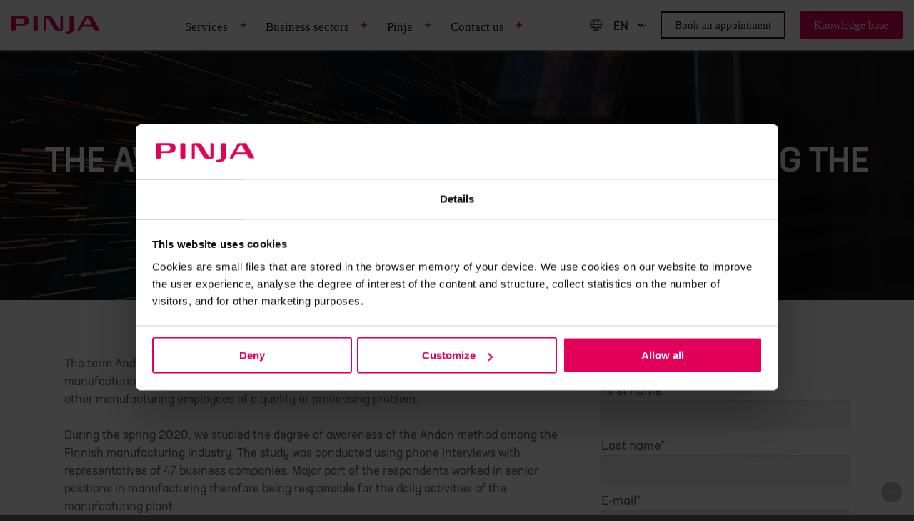

--- FILE ---
content_type: text/html; charset=UTF-8
request_url: https://blog.pinja.com/study-report-the-awareness-of-the-andon-method-among-the-finnish-manufacturing-industry
body_size: 10040
content:
<!doctype html><!--[if lt IE 7]> <html class="no-js lt-ie9 lt-ie8 lt-ie7" lang="en" > <![endif]--><!--[if IE 7]>    <html class="no-js lt-ie9 lt-ie8" lang="en" >        <![endif]--><!--[if IE 8]>    <html class="no-js lt-ie9" lang="en" >               <![endif]--><!--[if gt IE 8]><!--><html class="no-js" lang="en"><!--<![endif]--><head>
    <meta charset="utf-8">
    <meta http-equiv="X-UA-Compatible" content="IE=edge,chrome=1">
    <meta name="author" content="Pinja">
    <meta name="description" content="Download the study report: The awareness of the Andon method among the Finnish manufacturing industry.">
    <meta name="generator" content="HubSpot">
    <title>Study report: The awareness of the Andon method among the Finnish manufacturing industry</title>
    <link rel="shortcut icon" href="https://blog.pinja.com/hubfs/Logos/pinja_favicon.png">
    
<meta name="viewport" content="width=device-width, initial-scale=1">

    <script src="/hs/hsstatic/jquery-libs/static-1.1/jquery/jquery-1.7.1.js"></script>
<script>hsjQuery = window['jQuery'];</script>
    <meta property="og:description" content="Download the study report: The awareness of the Andon method among the Finnish manufacturing industry.">
    <meta property="og:title" content="Study report: The awareness of the Andon method among the Finnish manufacturing industry">
    <meta name="twitter:description" content="Download the study report: The awareness of the Andon method among the Finnish manufacturing industry.">
    <meta name="twitter:title" content="Study report: The awareness of the Andon method among the Finnish manufacturing industry">

    

    
    <style>
a.cta_button{-moz-box-sizing:content-box !important;-webkit-box-sizing:content-box !important;box-sizing:content-box !important;vertical-align:middle}.hs-breadcrumb-menu{list-style-type:none;margin:0px 0px 0px 0px;padding:0px 0px 0px 0px}.hs-breadcrumb-menu-item{float:left;padding:10px 0px 10px 10px}.hs-breadcrumb-menu-divider:before{content:'›';padding-left:10px}.hs-featured-image-link{border:0}.hs-featured-image{float:right;margin:0 0 20px 20px;max-width:50%}@media (max-width: 568px){.hs-featured-image{float:none;margin:0;width:100%;max-width:100%}}.hs-screen-reader-text{clip:rect(1px, 1px, 1px, 1px);height:1px;overflow:hidden;position:absolute !important;width:1px}
</style>

<link rel="stylesheet" href="https://blog.pinja.com/hubfs/hub_generated/template_assets/1/169954467596/1744263576313/template_nav-footer-styles.css">
    

    
<!--  Added by GoogleTagManager integration -->
<script>
var _hsp = window._hsp = window._hsp || [];
window.dataLayer = window.dataLayer || [];
function gtag(){dataLayer.push(arguments);}

var useGoogleConsentModeV2 = true;
var waitForUpdateMillis = 1000;



var hsLoadGtm = function loadGtm() {
    if(window._hsGtmLoadOnce) {
      return;
    }

    if (useGoogleConsentModeV2) {

      gtag('set','developer_id.dZTQ1Zm',true);

      gtag('consent', 'default', {
      'ad_storage': 'denied',
      'analytics_storage': 'denied',
      'ad_user_data': 'denied',
      'ad_personalization': 'denied',
      'wait_for_update': waitForUpdateMillis
      });

      _hsp.push(['useGoogleConsentModeV2'])
    }

    (function(w,d,s,l,i){w[l]=w[l]||[];w[l].push({'gtm.start':
    new Date().getTime(),event:'gtm.js'});var f=d.getElementsByTagName(s)[0],
    j=d.createElement(s),dl=l!='dataLayer'?'&l='+l:'';j.async=true;j.src=
    'https://www.googletagmanager.com/gtm.js?id='+i+dl;f.parentNode.insertBefore(j,f);
    })(window,document,'script','dataLayer','GTM-MLCWFG7');

    window._hsGtmLoadOnce = true;
};

_hsp.push(['addPrivacyConsentListener', function(consent){
  if(consent.allowed || (consent.categories && consent.categories.analytics)){
    hsLoadGtm();
  }
}]);

</script>

<!-- /Added by GoogleTagManager integration -->

    <link rel="canonical" href="https://blog.pinja.com/study-report-the-awareness-of-the-andon-method-among-the-finnish-manufacturing-industry">

<!-- Google Tag Manager -->
<script>(function(w,d,s,l,i){w[l]=w[l]||[];w[l].push({'gtm.start':
new Date().getTime(),event:'gtm.js'});var f=d.getElementsByTagName(s)[0],
j=d.createElement(s),dl=l!='dataLayer'?'&l='+l:'';j.async=true;j.src=
'https://www.googletagmanager.com/gtm.js?id='+i+dl;f.parentNode.insertBefore(j,f);
})(window,document,'script','dataLayer','GTM-MLCWFG7');</script>
<!-- End Google Tag Manager -->
<!-- Hotjar Tracking Code for https://blog.pinja.com/ -->
<script>
    (function(h,o,t,j,a,r){
        h.hj=h.hj||function(){(h.hj.q=h.hj.q||[]).push(arguments)};
        h._hjSettings={hjid:2838553,hjsv:6};
        a=o.getElementsByTagName('head')[0];
        r=o.createElement('script');r.async=1;
        r.src=t+h._hjSettings.hjid+j+h._hjSettings.hjsv;
        a.appendChild(r);
    })(window,document,'https://static.hotjar.com/c/hotjar-','.js?sv=');
</script>
<!--End Hotjar -->
<meta property="og:image" content="https://blogi.arroweng.fi/hubfs/Tutkimusrapotti_%20Andon-menetelm%C3%A4n%20tunnettuun%20suomalaisen%20valmistavan%20teollisuuden%20parissa_kansi.png">

<meta name="twitter:image" content="https://blogi.arroweng.fi/hubfs/Tutkimusrapotti_%20Andon-menetelm%C3%A4n%20tunnettuun%20suomalaisen%20valmistavan%20teollisuuden%20parissa_kansi.png">


<meta property="og:url" content="https://blog.pinja.com/study-report-the-awareness-of-the-andon-method-among-the-finnish-manufacturing-industry">
<meta name="twitter:card" content="summary">
<meta http-equiv="content-language" content="en">
<link rel="alternate" hreflang="en" href="https://blog.pinja.com/study-report-the-awareness-of-the-andon-method-among-the-finnish-manufacturing-industry">
<link rel="alternate" hreflang="fi" href="https://blog.pinja.com/fi/tutkimusraportti-andon-menetelman-tunnettuus-suomalaisen-valmistavan-teollisuuden-keskuudessa">
<link rel="stylesheet" href="//7052064.fs1.hubspotusercontent-na1.net/hubfs/7052064/hub_generated/template_assets/DEFAULT_ASSET/1767723259071/template_layout.min.css">



<link rel="stylesheet" href="https://blog.pinja.com/hubfs/hub_generated/template_assets/1/5204189964/1744263573820/template_ARROW_Engineering_June2017-style.min.css">



</head>
<body class="landing-page two-column   hs-content-id-34201977792 hs-landing-page hs-page " style="">
<!--  Added by GoogleTagManager integration -->
<noscript><iframe src="https://www.googletagmanager.com/ns.html?id=GTM-MLCWFG7" height="0" width="0" style="display:none;visibility:hidden"></iframe></noscript>

<!-- /Added by GoogleTagManager integration -->

    <div class="header-container-wrapper">
    <div class="header-container container-fluid">

<div class="row-fluid-wrapper row-depth-1 row-number-1 ">
<div class="row-fluid ">
<div class="span12 widget-span widget-type-global_group " style="" data-widget-type="global_group" data-x="0" data-w="12">
<div class="" data-global-widget-path="generated_global_groups/168558734968.html"><div class="row-fluid-wrapper row-depth-1 row-number-1 ">
<div class="row-fluid ">
        
<div class="span12 widget-span widget-type-cell " style="" data-widget-type="cell" data-x="0" data-w="12">

</div><!--end widget-span -->


<div data-global-resource-path="Pinja_may2020/templates/partials/header_landing_page.html"><header class="header header-with-megamenu">
  <div class="header-with-megamenu__container">
    <div class="header__logo">
      
      <div id="hs_cos_wrapper_header_logo1" class="hs_cos_wrapper hs_cos_wrapper_widget hs_cos_wrapper_type_module widget-type-logo" style="" data-hs-cos-general-type="widget" data-hs-cos-type="module">
  






















  
  <span id="hs_cos_wrapper_header_logo1_hs_logo_widget" class="hs_cos_wrapper hs_cos_wrapper_widget hs_cos_wrapper_type_logo" style="" data-hs-cos-general-type="widget" data-hs-cos-type="logo"><a href="https://pinja.com/" id="hs-link-header_logo1_hs_logo_widget" style="border-width:0px;border:0px;"><img src="https://blog.pinja.com/hs-fs/hubfs/pinja-name-logo.png?width=172&amp;height=34&amp;name=pinja-name-logo.png" class="hs-image-widget " height="34" style="height: auto;width:172px;border-width:0px;border:0px;" width="172" alt="pinja-name-logo" title="pinja-name-logo" srcset="https://blog.pinja.com/hs-fs/hubfs/pinja-name-logo.png?width=86&amp;height=17&amp;name=pinja-name-logo.png 86w, https://blog.pinja.com/hs-fs/hubfs/pinja-name-logo.png?width=172&amp;height=34&amp;name=pinja-name-logo.png 172w, https://blog.pinja.com/hs-fs/hubfs/pinja-name-logo.png?width=258&amp;height=51&amp;name=pinja-name-logo.png 258w, https://blog.pinja.com/hs-fs/hubfs/pinja-name-logo.png?width=344&amp;height=68&amp;name=pinja-name-logo.png 344w, https://blog.pinja.com/hs-fs/hubfs/pinja-name-logo.png?width=430&amp;height=85&amp;name=pinja-name-logo.png 430w, https://blog.pinja.com/hs-fs/hubfs/pinja-name-logo.png?width=516&amp;height=102&amp;name=pinja-name-logo.png 516w" sizes="(max-width: 172px) 100vw, 172px"></a></span>
</div>
      <div class="header__main-navigation--toggle-wrapper">
        
        <div class="header__main-navigation--toggles header__main-navigation--toggles-mobile">
          <div class="header__main-navigation--language-switcher">
          <div data-global-resource-path="Pinja_may2020/templates/partials/language-select.html">




        

    
    
    
    
        
                
    



<div class="language-selector language-selector-megamenu pinja-megamenu-language-menu">
    <svg xmlns="http://www.w3.org/2000/svg" width="19" height="19" viewbox="0 0 19 19"><path d="M17.646 9.458a8.174 8.174 0 01-8.169 8.177 8.261 8.261 0 01-8.123-8.323A7.967 7.967 0 019.15 1.354c.118-.005.236-.007.355-.007a8.097 8.097 0 018.142 8.111zM9.15 1.354c-4.25 4.604-4.25 10.611 0 16.278m.708-16.278c4.25 4.604 4.25 10.609 0 16.276M2.69 4.885h13.553M1.356 9.134h16.29m-15.24 4.25h14.238" stroke="currentColor" fill="none" stroke-linecap="round" stroke-linejoin="round"></path></svg>
    <select name="lang_choice_desktop">
        <option value="en">EN</option>
        <option value="fi">FI</option>
        <option value="sv">SV</option>
    </select>     
</div>

<script type="text/javascript">
    //<![CDATA[

    var mobileWindow = 1190;
    var languageSwitchers = document.querySelectorAll('.header__main-navigation--language-switcher');
    var urls = {"en":"https://blog.pinja.com/study-report-the-awareness-of-the-andon-method-among-the-finnish-manufacturing-industry","fi":"https://blog.pinja.com/fi/tutkimusraportti-andon-menetelman-tunnettuus-suomalaisen-valmistavan-teollisuuden-keskuudessa?hsLang=fi","sv":"/sv/"};
    var currentLanguage = "en";

    languageSwitchers.forEach(function(languageSwitcher) {
        var selectElement = languageSwitcher.querySelector('select');
        selectElement.value = currentLanguage;
        if (selectElement) {
            if (window.innerWidth > mobileWindow) {
                selectElement.onchange = function() { 
                    location.href = urls[this.value]; 
                    selectElement.value = currentLanguage;
                };
            } 
            else { 
                selectElement.onchange = function() { 
                    location.href = urls[this.value]; 
                    selectElement.value = currentLanguage;
                };
            } 
        }
    });

    //]]>
</script></div>
          </div>
    
        </div>
        <button aria-controls="nav" id="nav-toggle" class="nav-toggle main-nav-toggle" type="button" aria-label="Open main menu" aria-expanded="false">
          <span class="nav-toggle__box">
            <span class="nav-toggle__inner"></span>
          </span>
          <span id="nav-toggle-label" class="nav-toggle-label">Open main menu</span>
        </button>
      </div>
    </div>
    <div class="header__main-navigation--wrapper">
      <div class="header__main-navigation--megamenu">
        <div id="hs_cos_wrapper_module_17107497803071" class="hs_cos_wrapper hs_cos_wrapper_widget hs_cos_wrapper_type_module" style="" data-hs-cos-general-type="widget" data-hs-cos-type="module"><ul class="main-menu main-menu-megamenu js-open-menu">
    
    
        <li class="hs-menu-item megamenu-item hs-item-has-children">
            
            <div class="mega-menu-item-with-plus">
                <a href="https://pinja.com/services" class="menu-link menu-link--main">
                    Services
                </a>
                
                <button type="button" class="plus-button">
                    <svg class="megamenu-plus-sign" xmlns="http://www.w3.org/2000/svg" width="10" height="10" viewbox="0 0 10 10"><path fill="none" stroke="#e30059" stroke-linecap="round" stroke-linejoin="round" stroke-width="1.5" d="M5 1.5v7M1.5 5h7" /></svg>
                   
                </button>
                
            </div>
            
            <div class="menu__sub-wrapper sub-menu megamenu-submenu column-count--5">
                <div class="menu__sub-container">
                 
                    <ul class="hs-menu-children-wrapper">
                      
                      
                        <li class="hs-menu-item hs-menu-item">
                          <a href="https://pinja.com/services/manufacturing-industry" class="menu-link">
                             Software for manufacturing industry
                          </a>
                            
                            
                                <button type="button" class="plus-button">
                                    <svg class="plus-sign" xmlns="http://www.w3.org/2000/svg" width="10" height="10" viewbox="0 0 10 10"><path fill="none" stroke="#e30059" stroke-linecap="round" stroke-linejoin="round" stroke-width="1.5" d="M5 1.5v7M1.5 5h7" /></svg>
                                  
                                </button>
                            
                        </li>
                      
                      
                        <li class="hs-menu-item hs-menu-item">
                          <a href="https://pinja.com/services/manufacturing-industry/mes" class="menu-link">
                             MES – production management system
                          </a>
                            
                            
                                <button type="button" class="plus-button">
                                    <svg class="plus-sign" xmlns="http://www.w3.org/2000/svg" width="10" height="10" viewbox="0 0 10 10"><path fill="none" stroke="#e30059" stroke-linecap="round" stroke-linejoin="round" stroke-width="1.5" d="M5 1.5v7M1.5 5h7" /></svg>
                                  
                                </button>
                            
                        </li>
                      
                      
                        <li class="hs-menu-item hs-menu-item">
                          <a href="https://pinja.com/services/manufacturing-industry/gema" class="menu-link">
                             Gema – production monitoring system
                          </a>
                            
                            
                                <button type="button" class="plus-button">
                                    <svg class="plus-sign" xmlns="http://www.w3.org/2000/svg" width="10" height="10" viewbox="0 0 10 10"><path fill="none" stroke="#e30059" stroke-linecap="round" stroke-linejoin="round" stroke-width="1.5" d="M5 1.5v7M1.5 5h7" /></svg>
                                  
                                </button>
                            
                        </li>
                      
                      
                        <li class="hs-menu-item hs-menu-item">
                          <a href="https://pinja.com/services/manufacturing-industry/ipes" class="menu-link">
                             iPES – production planning and supply chain management system
                          </a>
                            
                            
                                <button type="button" class="plus-button">
                                    <svg class="plus-sign" xmlns="http://www.w3.org/2000/svg" width="10" height="10" viewbox="0 0 10 10"><path fill="none" stroke="#e30059" stroke-linecap="round" stroke-linejoin="round" stroke-width="1.5" d="M5 1.5v7M1.5 5h7" /></svg>
                                  
                                </button>
                            
                        </li>
                      
                      
                        <li class="hs-menu-item hs-menu-item">
                          <a href="https://pinja.com/services/manufacturing-industry/andon" class="menu-link">
                             Andon – production assistance request and reporting system
                          </a>
                            
                            
                                <button type="button" class="plus-button">
                                    <svg class="plus-sign" xmlns="http://www.w3.org/2000/svg" width="10" height="10" viewbox="0 0 10 10"><path fill="none" stroke="#e30059" stroke-linecap="round" stroke-linejoin="round" stroke-width="1.5" d="M5 1.5v7M1.5 5h7" /></svg>
                                  
                                </button>
                            
                        </li>
                      
                      
                        <li class="hs-menu-item hs-menu-item">
                          <a href="https://pinja.com/services/manufacturing-industry/cmms-maintenance-system-novi" class="menu-link">
                             Novi – maintenance system
                          </a>
                            
                            
                                <button type="button" class="plus-button">
                                    <svg class="plus-sign" xmlns="http://www.w3.org/2000/svg" width="10" height="10" viewbox="0 0 10 10"><path fill="none" stroke="#e30059" stroke-linecap="round" stroke-linejoin="round" stroke-width="1.5" d="M5 1.5v7M1.5 5h7" /></svg>
                                  
                                </button>
                            
                        </li>
                      
                      
                        <li class="hs-menu-item hs-menu-item">
                          <a href="https://pinja.com/services/manufacturing-industry/total-erp" class="menu-link">
                             Total ERP
                          </a>
                            
                            
                                <button type="button" class="plus-button">
                                    <svg class="plus-sign" xmlns="http://www.w3.org/2000/svg" width="10" height="10" viewbox="0 0 10 10"><path fill="none" stroke="#e30059" stroke-linecap="round" stroke-linejoin="round" stroke-width="1.5" d="M5 1.5v7M1.5 5h7" /></svg>
                                  
                                </button>
                            
                        </li>
                      
                      
                        <li class="hs-menu-item hs-menu-item">
                          <a href="https://pinja.com/services/manufacturing-industry/simulation" class="menu-link">
                             Simulation
                          </a>
                            
                            
                                <button type="button" class="plus-button">
                                    <svg class="plus-sign" xmlns="http://www.w3.org/2000/svg" width="10" height="10" viewbox="0 0 10 10"><path fill="none" stroke="#e30059" stroke-linecap="round" stroke-linejoin="round" stroke-width="1.5" d="M5 1.5v7M1.5 5h7" /></svg>
                                  
                                </button>
                            
                        </li>
                      
                   </ul>
                
                    <ul class="hs-menu-children-wrapper">
                      
                      
                        <li class="hs-menu-item hs-menu-item">
                          <a href="https://pinja.com/services/forest-industry" class="menu-link">
                             Software for forest industry
                          </a>
                            
                            
                                <button type="button" class="plus-button">
                                    <svg class="plus-sign" xmlns="http://www.w3.org/2000/svg" width="10" height="10" viewbox="0 0 10 10"><path fill="none" stroke="#e30059" stroke-linecap="round" stroke-linejoin="round" stroke-width="1.5" d="M5 1.5v7M1.5 5h7" /></svg>
                                  
                                </button>
                            
                        </li>
                      
                      
                        <li class="hs-menu-item hs-menu-item">
                          <a href="https://pinja.com/services/forest-industry/forest" class="menu-link">
                             Forest – ERP system for wood procurement, harvesting and logistics
                          </a>
                            
                            
                                <button type="button" class="plus-button">
                                    <svg class="plus-sign" xmlns="http://www.w3.org/2000/svg" width="10" height="10" viewbox="0 0 10 10"><path fill="none" stroke="#e30059" stroke-linecap="round" stroke-linejoin="round" stroke-width="1.5" d="M5 1.5v7M1.5 5h7" /></svg>
                                  
                                </button>
                            
                        </li>
                      
                      
                        <li class="hs-menu-item hs-menu-item">
                          <a href="https://pinja.com/services/forest-industry/terminal" class="menu-link">
                             Terminal – raw material procurement, receipt, storage and payment transactions
                          </a>
                            
                            
                                <button type="button" class="plus-button">
                                    <svg class="plus-sign" xmlns="http://www.w3.org/2000/svg" width="10" height="10" viewbox="0 0 10 10"><path fill="none" stroke="#e30059" stroke-linecap="round" stroke-linejoin="round" stroke-width="1.5" d="M5 1.5v7M1.5 5h7" /></svg>
                                  
                                </button>
                            
                        </li>
                      
                      
                        <li class="hs-menu-item hs-menu-item">
                          <a href="https://pinja.com/services/forest-industry/timber" class="menu-link">
                             Timber – ERP system for sawmills and wood processing plants
                          </a>
                            
                            
                                <button type="button" class="plus-button">
                                    <svg class="plus-sign" xmlns="http://www.w3.org/2000/svg" width="10" height="10" viewbox="0 0 10 10"><path fill="none" stroke="#e30059" stroke-linecap="round" stroke-linejoin="round" stroke-width="1.5" d="M5 1.5v7M1.5 5h7" /></svg>
                                  
                                </button>
                            
                        </li>
                      
                   </ul>
                
                    <ul class="hs-menu-children-wrapper">
                      
                      
                        <li class="hs-menu-item hs-menu-item">
                          <a href="https://pinja.com/services/bioenergy-circular-economy" class="menu-link">
                             Software for bioenergy industry and circular economy
                          </a>
                            
                            
                                <button type="button" class="plus-button">
                                    <svg class="plus-sign" xmlns="http://www.w3.org/2000/svg" width="10" height="10" viewbox="0 0 10 10"><path fill="none" stroke="#e30059" stroke-linecap="round" stroke-linejoin="round" stroke-width="1.5" d="M5 1.5v7M1.5 5h7" /></svg>
                                  
                                </button>
                            
                        </li>
                      
                      
                        <li class="hs-menu-item hs-menu-item">
                          <a href="https://pinja.com/services/bioenergy-circular-economy/once" class="menu-link">
                             Once – supply chain management system
                          </a>
                            
                            
                                <button type="button" class="plus-button">
                                    <svg class="plus-sign" xmlns="http://www.w3.org/2000/svg" width="10" height="10" viewbox="0 0 10 10"><path fill="none" stroke="#e30059" stroke-linecap="round" stroke-linejoin="round" stroke-width="1.5" d="M5 1.5v7M1.5 5h7" /></svg>
                                  
                                </button>
                            
                        </li>
                      
                      
                        <li class="hs-menu-item hs-menu-item">
                          <a href="https://pinja.com/services/bioenergy-circular-economy/flow" class="menu-link">
                             Flow – material flow management and monitoring system
                          </a>
                            
                            
                                <button type="button" class="plus-button">
                                    <svg class="plus-sign" xmlns="http://www.w3.org/2000/svg" width="10" height="10" viewbox="0 0 10 10"><path fill="none" stroke="#e30059" stroke-linecap="round" stroke-linejoin="round" stroke-width="1.5" d="M5 1.5v7M1.5 5h7" /></svg>
                                  
                                </button>
                            
                        </li>
                      
                   </ul>
                
                    <ul class="hs-menu-children-wrapper">
                      
                      
                        <li class="hs-menu-item hs-menu-item">
                          <a href="https://pinja.com/services/trade-service-businesses" class="menu-link">
                             Software for trade and service businesses
                          </a>
                            
                            
                                <button type="button" class="plus-button">
                                    <svg class="plus-sign" xmlns="http://www.w3.org/2000/svg" width="10" height="10" viewbox="0 0 10 10"><path fill="none" stroke="#e30059" stroke-linecap="round" stroke-linejoin="round" stroke-width="1.5" d="M5 1.5v7M1.5 5h7" /></svg>
                                  
                                </button>
                            
                        </li>
                      
                      
                        <li class="hs-menu-item hs-menu-item">
                          <a href="https://pinja.com/services/trade-service-businesses/ecommerce-solutions" class="menu-link">
                             eCommerce solutions
                          </a>
                            
                            
                                <button type="button" class="plus-button">
                                    <svg class="plus-sign" xmlns="http://www.w3.org/2000/svg" width="10" height="10" viewbox="0 0 10 10"><path fill="none" stroke="#e30059" stroke-linecap="round" stroke-linejoin="round" stroke-width="1.5" d="M5 1.5v7M1.5 5h7" /></svg>
                                  
                                </button>
                            
                        </li>
                      
                      
                        <li class="hs-menu-item hs-menu-item">
                          <a href="https://pinja.com/services/trade-service-businesses/product-information-management" class="menu-link">
                             Product information management
                          </a>
                            
                            
                                <button type="button" class="plus-button">
                                    <svg class="plus-sign" xmlns="http://www.w3.org/2000/svg" width="10" height="10" viewbox="0 0 10 10"><path fill="none" stroke="#e30059" stroke-linecap="round" stroke-linejoin="round" stroke-width="1.5" d="M5 1.5v7M1.5 5h7" /></svg>
                                  
                                </button>
                            
                        </li>
                      
                      
                        <li class="hs-menu-item hs-menu-item">
                          <a href="https://pinja.com/services/trade-service-businesses/muster" class="menu-link">
                             Muster – vehicle inspection system
                          </a>
                            
                            
                                <button type="button" class="plus-button">
                                    <svg class="plus-sign" xmlns="http://www.w3.org/2000/svg" width="10" height="10" viewbox="0 0 10 10"><path fill="none" stroke="#e30059" stroke-linecap="round" stroke-linejoin="round" stroke-width="1.5" d="M5 1.5v7M1.5 5h7" /></svg>
                                  
                                </button>
                            
                        </li>
                      
                   </ul>
                
                    <ul class="hs-menu-children-wrapper">
                      
                      
                        <li class="hs-menu-item hs-menu-item">
                          <a href="https://pinja.com/services/digital-business" class="menu-link">
                             Digital business
                          </a>
                            
                            
                                <button type="button" class="plus-button">
                                    <svg class="plus-sign" xmlns="http://www.w3.org/2000/svg" width="10" height="10" viewbox="0 0 10 10"><path fill="none" stroke="#e30059" stroke-linecap="round" stroke-linejoin="round" stroke-width="1.5" d="M5 1.5v7M1.5 5h7" /></svg>
                                  
                                </button>
                            
                        </li>
                      
                      
                        <li class="hs-menu-item hs-menu-item">
                          <a href="https://pinja.com/services/digital-business/artificial-intelligence-machine-learning" class="menu-link">
                             Artificial intelligence and machine learning
                          </a>
                            
                            
                                <button type="button" class="plus-button">
                                    <svg class="plus-sign" xmlns="http://www.w3.org/2000/svg" width="10" height="10" viewbox="0 0 10 10"><path fill="none" stroke="#e30059" stroke-linecap="round" stroke-linejoin="round" stroke-width="1.5" d="M5 1.5v7M1.5 5h7" /></svg>
                                  
                                </button>
                            
                        </li>
                      
                      
                        <li class="hs-menu-item hs-menu-item">
                          <a href="https://pinja.com/services/digital-business/software-development" class="menu-link">
                             Software development and partnership
                          </a>
                            
                            
                                <button type="button" class="plus-button">
                                    <svg class="plus-sign" xmlns="http://www.w3.org/2000/svg" width="10" height="10" viewbox="0 0 10 10"><path fill="none" stroke="#e30059" stroke-linecap="round" stroke-linejoin="round" stroke-width="1.5" d="M5 1.5v7M1.5 5h7" /></svg>
                                  
                                </button>
                            
                        </li>
                      
                      
                        <li class="hs-menu-item hs-menu-item">
                          <a href="https://pinja.com/services/digital-business/knowledge-management-business-intelligence" class="menu-link">
                             Knowledge management and business intelligence
                          </a>
                            
                            
                                <button type="button" class="plus-button">
                                    <svg class="plus-sign" xmlns="http://www.w3.org/2000/svg" width="10" height="10" viewbox="0 0 10 10"><path fill="none" stroke="#e30059" stroke-linecap="round" stroke-linejoin="round" stroke-width="1.5" d="M5 1.5v7M1.5 5h7" /></svg>
                                  
                                </button>
                            
                        </li>
                      
                      
                        <li class="hs-menu-item hs-menu-item">
                          <a href="https://pinja.com/services/digital-business/ipa" class="menu-link">
                             IPa – integration platform
                          </a>
                            
                            
                                <button type="button" class="plus-button">
                                    <svg class="plus-sign" xmlns="http://www.w3.org/2000/svg" width="10" height="10" viewbox="0 0 10 10"><path fill="none" stroke="#e30059" stroke-linecap="round" stroke-linejoin="round" stroke-width="1.5" d="M5 1.5v7M1.5 5h7" /></svg>
                                  
                                </button>
                            
                        </li>
                      
                      
                        <li class="hs-menu-item hs-menu-item">
                          <a href="https://pinja.com/services/digital-business/it-services" class="menu-link">
                             IT and Service Desk services
                          </a>
                            
                            
                                <button type="button" class="plus-button">
                                    <svg class="plus-sign" xmlns="http://www.w3.org/2000/svg" width="10" height="10" viewbox="0 0 10 10"><path fill="none" stroke="#e30059" stroke-linecap="round" stroke-linejoin="round" stroke-width="1.5" d="M5 1.5v7M1.5 5h7" /></svg>
                                  
                                </button>
                            
                        </li>
                      
                      
                        <li class="hs-menu-item hs-menu-item">
                          <a href="https://pinja.com/services/digital-business/cloud-services" class="menu-link">
                             Cloud services
                          </a>
                            
                            
                                <button type="button" class="plus-button">
                                    <svg class="plus-sign" xmlns="http://www.w3.org/2000/svg" width="10" height="10" viewbox="0 0 10 10"><path fill="none" stroke="#e30059" stroke-linecap="round" stroke-linejoin="round" stroke-width="1.5" d="M5 1.5v7M1.5 5h7" /></svg>
                                  
                                </button>
                            
                        </li>
                      
                   </ul>
                
                </div>
            </div>
            
        </li>
    
        <li class="hs-menu-item megamenu-item hs-item-has-children">
            
            <div class="mega-menu-item-with-plus">
                <a href="https://pinja.com/business-sectors" class="menu-link menu-link--main">
                    Business sectors
                </a>
                
                <button type="button" class="plus-button">
                    <svg class="megamenu-plus-sign" xmlns="http://www.w3.org/2000/svg" width="10" height="10" viewbox="0 0 10 10"><path fill="none" stroke="#e30059" stroke-linecap="round" stroke-linejoin="round" stroke-width="1.5" d="M5 1.5v7M1.5 5h7" /></svg>
                   
                </button>
                
            </div>
            
            <div class="menu__sub-wrapper sub-menu megamenu-submenu column-count--1">
                <div class="menu__sub-container">
                 
                    <ul class="hs-menu-children-wrapper">
                      
                      
                        <li class="hs-menu-item hs-menu-item">
                          <a href="https://pinja.com/business-sectors/manufacturing-industry" class="menu-link">
                             Manufacturing industry
                          </a>
                            
                            
                                <button type="button" class="plus-button">
                                    <svg class="plus-sign" xmlns="http://www.w3.org/2000/svg" width="10" height="10" viewbox="0 0 10 10"><path fill="none" stroke="#e30059" stroke-linecap="round" stroke-linejoin="round" stroke-width="1.5" d="M5 1.5v7M1.5 5h7" /></svg>
                                  
                                </button>
                            
                        </li>
                      
                      
                        <li class="hs-menu-item hs-menu-item">
                          <a href="https://pinja.com/business-sectors/energy-circular-economy-natural-resources" class="menu-link">
                             Energy, circular economy and natural resources
                          </a>
                            
                            
                                <button type="button" class="plus-button">
                                    <svg class="plus-sign" xmlns="http://www.w3.org/2000/svg" width="10" height="10" viewbox="0 0 10 10"><path fill="none" stroke="#e30059" stroke-linecap="round" stroke-linejoin="round" stroke-width="1.5" d="M5 1.5v7M1.5 5h7" /></svg>
                                  
                                </button>
                            
                        </li>
                      
                      
                        <li class="hs-menu-item hs-menu-item">
                          <a href="https://pinja.com/business-sectors/health-and-welfare-technology" class="menu-link">
                             Health and welfare technology
                          </a>
                            
                            
                                <button type="button" class="plus-button">
                                    <svg class="plus-sign" xmlns="http://www.w3.org/2000/svg" width="10" height="10" viewbox="0 0 10 10"><path fill="none" stroke="#e30059" stroke-linecap="round" stroke-linejoin="round" stroke-width="1.5" d="M5 1.5v7M1.5 5h7" /></svg>
                                  
                                </button>
                            
                        </li>
                      
                      
                        <li class="hs-menu-item hs-menu-item">
                          <a href="https://pinja.com/business-sectors/digital-society" class="menu-link">
                             Digital society
                          </a>
                            
                            
                                <button type="button" class="plus-button">
                                    <svg class="plus-sign" xmlns="http://www.w3.org/2000/svg" width="10" height="10" viewbox="0 0 10 10"><path fill="none" stroke="#e30059" stroke-linecap="round" stroke-linejoin="round" stroke-width="1.5" d="M5 1.5v7M1.5 5h7" /></svg>
                                  
                                </button>
                            
                        </li>
                      
                      
                        <li class="hs-menu-item hs-menu-item">
                          <a href="https://pinja.com/business-sectors/forest-industry" class="menu-link">
                             Forest industry
                          </a>
                            
                            
                                <button type="button" class="plus-button">
                                    <svg class="plus-sign" xmlns="http://www.w3.org/2000/svg" width="10" height="10" viewbox="0 0 10 10"><path fill="none" stroke="#e30059" stroke-linecap="round" stroke-linejoin="round" stroke-width="1.5" d="M5 1.5v7M1.5 5h7" /></svg>
                                  
                                </button>
                            
                        </li>
                      
                      
                        <li class="hs-menu-item hs-menu-item">
                          <a href="https://pinja.com/business-sectors/trade-and-services" class="menu-link">
                             Trade and services
                          </a>
                            
                            
                                <button type="button" class="plus-button">
                                    <svg class="plus-sign" xmlns="http://www.w3.org/2000/svg" width="10" height="10" viewbox="0 0 10 10"><path fill="none" stroke="#e30059" stroke-linecap="round" stroke-linejoin="round" stroke-width="1.5" d="M5 1.5v7M1.5 5h7" /></svg>
                                  
                                </button>
                            
                        </li>
                      
                   </ul>
                
                </div>
            </div>
            
        </li>
    
        <li class="hs-menu-item megamenu-item hs-item-has-children">
            
            <div class="mega-menu-item-with-plus">
                <a href="https://pinja.com/pinja" class="menu-link menu-link--main">
                    Pinja
                </a>
                
                <button type="button" class="plus-button">
                    <svg class="megamenu-plus-sign" xmlns="http://www.w3.org/2000/svg" width="10" height="10" viewbox="0 0 10 10"><path fill="none" stroke="#e30059" stroke-linecap="round" stroke-linejoin="round" stroke-width="1.5" d="M5 1.5v7M1.5 5h7" /></svg>
                   
                </button>
                
            </div>
            
            <div class="menu__sub-wrapper sub-menu megamenu-submenu column-count--1">
                <div class="menu__sub-container">
                 
                    <ul class="hs-menu-children-wrapper">
                      
                      
                        <li class="hs-menu-item hs-menu-item">
                          <a href="https://career.pinja.com/" class="menu-link">
                             Job openings
                          </a>
                            
                                <svg class="arrow-to-link" xmlns="http://www.w3.org/2000/svg" width="16" height="16" viewbox="0 0 9 9"><path d="M4.499 1.497h4v4m0-4l-7 7" fill="none" fill-rule="evenodd" stroke="#191919" stroke-linecap="round" stroke-linejoin="round"></path></svg>
                            
                            
                                <button type="button" class="plus-button">
                                    <svg class="plus-sign" xmlns="http://www.w3.org/2000/svg" width="10" height="10" viewbox="0 0 10 10"><path fill="none" stroke="#e30059" stroke-linecap="round" stroke-linejoin="round" stroke-width="1.5" d="M5 1.5v7M1.5 5h7" /></svg>
                                  
                                </button>
                            
                        </li>
                      
                      
                        <li class="hs-menu-item hs-menu-item">
                          <a href="https://career.pinja.com/pages/career-paths" class="menu-link">
                             Career paths
                          </a>
                            
                                <svg class="arrow-to-link" xmlns="http://www.w3.org/2000/svg" width="16" height="16" viewbox="0 0 9 9"><path d="M4.499 1.497h4v4m0-4l-7 7" fill="none" fill-rule="evenodd" stroke="#191919" stroke-linecap="round" stroke-linejoin="round"></path></svg>
                            
                            
                                <button type="button" class="plus-button">
                                    <svg class="plus-sign" xmlns="http://www.w3.org/2000/svg" width="10" height="10" viewbox="0 0 10 10"><path fill="none" stroke="#e30059" stroke-linecap="round" stroke-linejoin="round" stroke-width="1.5" d="M5 1.5v7M1.5 5h7" /></svg>
                                  
                                </button>
                            
                        </li>
                      
                      
                        <li class="hs-menu-item hs-menu-item">
                          <a href="https://blog.pinja.com/" class="menu-link">
                             Pinja Blog
                          </a>
                            
                            
                                <button type="button" class="plus-button">
                                    <svg class="plus-sign" xmlns="http://www.w3.org/2000/svg" width="10" height="10" viewbox="0 0 10 10"><path fill="none" stroke="#e30059" stroke-linecap="round" stroke-linejoin="round" stroke-width="1.5" d="M5 1.5v7M1.5 5h7" /></svg>
                                  
                                </button>
                            
                        </li>
                      
                      
                        <li class="hs-menu-item hs-menu-item">
                          <a href="https://pinja.com/latest-topics" class="menu-link">
                             Latest topics
                          </a>
                            
                            
                                <button type="button" class="plus-button">
                                    <svg class="plus-sign" xmlns="http://www.w3.org/2000/svg" width="10" height="10" viewbox="0 0 10 10"><path fill="none" stroke="#e30059" stroke-linecap="round" stroke-linejoin="round" stroke-width="1.5" d="M5 1.5v7M1.5 5h7" /></svg>
                                  
                                </button>
                            
                        </li>
                      
                      
                        <li class="hs-menu-item hs-menu-item">
                          <a href="https://pinja.com/success-stories" class="menu-link">
                             Success stories
                          </a>
                            
                            
                                <button type="button" class="plus-button">
                                    <svg class="plus-sign" xmlns="http://www.w3.org/2000/svg" width="10" height="10" viewbox="0 0 10 10"><path fill="none" stroke="#e30059" stroke-linecap="round" stroke-linejoin="round" stroke-width="1.5" d="M5 1.5v7M1.5 5h7" /></svg>
                                  
                                </button>
                            
                        </li>
                      
                      
                        <li class="hs-menu-item hs-menu-item">
                          <a href="https://pinja.com/pinja/sustainability" class="menu-link">
                             Sustainability
                          </a>
                            
                            
                                <button type="button" class="plus-button">
                                    <svg class="plus-sign" xmlns="http://www.w3.org/2000/svg" width="10" height="10" viewbox="0 0 10 10"><path fill="none" stroke="#e30059" stroke-linecap="round" stroke-linejoin="round" stroke-width="1.5" d="M5 1.5v7M1.5 5h7" /></svg>
                                  
                                </button>
                            
                        </li>
                      
                      
                        <li class="hs-menu-item hs-menu-item">
                          <a href="https://pinja.com/pinja/history" class="menu-link">
                             History
                          </a>
                            
                            
                                <button type="button" class="plus-button">
                                    <svg class="plus-sign" xmlns="http://www.w3.org/2000/svg" width="10" height="10" viewbox="0 0 10 10"><path fill="none" stroke="#e30059" stroke-linecap="round" stroke-linejoin="round" stroke-width="1.5" d="M5 1.5v7M1.5 5h7" /></svg>
                                  
                                </button>
                            
                        </li>
                      
                   </ul>
                
                </div>
            </div>
            
        </li>
    
        <li class="hs-menu-item megamenu-item hs-item-has-children">
            
            <div class="mega-menu-item-with-plus">
                <a href="https://pinja.com/contact-us" class="menu-link menu-link--main">
                    Contact us
                </a>
                
                <button type="button" class="plus-button">
                    <svg class="megamenu-plus-sign" xmlns="http://www.w3.org/2000/svg" width="10" height="10" viewbox="0 0 10 10"><path fill="none" stroke="#e30059" stroke-linecap="round" stroke-linejoin="round" stroke-width="1.5" d="M5 1.5v7M1.5 5h7" /></svg>
                   
                </button>
                
            </div>
            
            <div class="menu__sub-wrapper sub-menu megamenu-submenu column-count--1">
                <div class="menu__sub-container">
                 
                    <ul class="hs-menu-children-wrapper">
                      
                      
                        <li class="hs-menu-item hs-menu-item">
                          <a href="https://pinja.com/contact-us/contact" class="menu-link">
                             Contact
                          </a>
                            
                            
                                <button type="button" class="plus-button">
                                    <svg class="plus-sign" xmlns="http://www.w3.org/2000/svg" width="10" height="10" viewbox="0 0 10 10"><path fill="none" stroke="#e30059" stroke-linecap="round" stroke-linejoin="round" stroke-width="1.5" d="M5 1.5v7M1.5 5h7" /></svg>
                                  
                                </button>
                            
                        </li>
                      
                      
                        <li class="hs-menu-item hs-menu-item">
                          <a href="https://pinja.com/contact-us/book-an-appointment" class="menu-link">
                             Book an appointment
                          </a>
                            
                            
                                <button type="button" class="plus-button">
                                    <svg class="plus-sign" xmlns="http://www.w3.org/2000/svg" width="10" height="10" viewbox="0 0 10 10"><path fill="none" stroke="#e30059" stroke-linecap="round" stroke-linejoin="round" stroke-width="1.5" d="M5 1.5v7M1.5 5h7" /></svg>
                                  
                                </button>
                            
                        </li>
                      
                      
                        <li class="hs-menu-item hs-menu-item">
                          <a href="https://pinja.com/contact-us/support-and-customer-service" class="menu-link">
                             Support and customer service
                          </a>
                            
                            
                                <button type="button" class="plus-button">
                                    <svg class="plus-sign" xmlns="http://www.w3.org/2000/svg" width="10" height="10" viewbox="0 0 10 10"><path fill="none" stroke="#e30059" stroke-linecap="round" stroke-linejoin="round" stroke-width="1.5" d="M5 1.5v7M1.5 5h7" /></svg>
                                  
                                </button>
                            
                        </li>
                      
                      
                        <li class="hs-menu-item hs-menu-item">
                          <a href="https://pinja.com/contact-us/invoicing-information" class="menu-link">
                             Invoicing information
                          </a>
                            
                            
                                <button type="button" class="plus-button">
                                    <svg class="plus-sign" xmlns="http://www.w3.org/2000/svg" width="10" height="10" viewbox="0 0 10 10"><path fill="none" stroke="#e30059" stroke-linecap="round" stroke-linejoin="round" stroke-width="1.5" d="M5 1.5v7M1.5 5h7" /></svg>
                                  
                                </button>
                            
                        </li>
                      
                      
                        <li class="hs-menu-item hs-menu-item">
                          <a href="https://pinja.com/contact-us/media" class="menu-link">
                             Media
                          </a>
                            
                            
                                <button type="button" class="plus-button">
                                    <svg class="plus-sign" xmlns="http://www.w3.org/2000/svg" width="10" height="10" viewbox="0 0 10 10"><path fill="none" stroke="#e30059" stroke-linecap="round" stroke-linejoin="round" stroke-width="1.5" d="M5 1.5v7M1.5 5h7" /></svg>
                                  
                                </button>
                            
                        </li>
                      
                   </ul>
                
                </div>
            </div>
            
        </li>
    
</ul></div>
      </div>
      <div class="header__main-navigation--buttons">
        <div class="header__main-navigation--toggles header__main-navigation--toggles-desktop">
          <button aria-controls="nav" id="nav-toggle" class="nav-toggle main-nav-toggle" type="button" aria-label="Open main menu" aria-expanded="false">
            <span class="nav-toggle__box">
              <span class="nav-toggle__inner"></span>
            </span>
            <span id="nav-toggle-label" class="nav-toggle-label">Open main menu</span>
          </button>
          <div class="header__main-navigation--language-switcher">
            <div data-global-resource-path="Pinja_may2020/templates/partials/language-select.html">




        

    
    
    
    
        
                
    



<div class="language-selector language-selector-megamenu pinja-megamenu-language-menu">
    <svg xmlns="http://www.w3.org/2000/svg" width="19" height="19" viewbox="0 0 19 19"><path d="M17.646 9.458a8.174 8.174 0 01-8.169 8.177 8.261 8.261 0 01-8.123-8.323A7.967 7.967 0 019.15 1.354c.118-.005.236-.007.355-.007a8.097 8.097 0 018.142 8.111zM9.15 1.354c-4.25 4.604-4.25 10.611 0 16.278m.708-16.278c4.25 4.604 4.25 10.609 0 16.276M2.69 4.885h13.553M1.356 9.134h16.29m-15.24 4.25h14.238" stroke="currentColor" fill="none" stroke-linecap="round" stroke-linejoin="round"></path></svg>
    <select name="lang_choice_desktop">
        <option value="en">EN</option>
        <option value="fi">FI</option>
        <option value="sv">SV</option>
    </select>     
</div>

<script type="text/javascript">
    //<![CDATA[

    var mobileWindow = 1190;
    var languageSwitchers = document.querySelectorAll('.header__main-navigation--language-switcher');
    var urls = {"en":"https://blog.pinja.com/study-report-the-awareness-of-the-andon-method-among-the-finnish-manufacturing-industry","fi":"https://blog.pinja.com/fi/tutkimusraportti-andon-menetelman-tunnettuus-suomalaisen-valmistavan-teollisuuden-keskuudessa?hsLang=fi","sv":"/sv/"};
    var currentLanguage = "en";

    languageSwitchers.forEach(function(languageSwitcher) {
        var selectElement = languageSwitcher.querySelector('select');
        selectElement.value = currentLanguage;
        if (selectElement) {
            if (window.innerWidth > mobileWindow) {
                selectElement.onchange = function() { 
                    location.href = urls[this.value]; 
                    selectElement.value = currentLanguage;
                };
            } 
            else { 
                selectElement.onchange = function() { 
                    location.href = urls[this.value]; 
                    selectElement.value = currentLanguage;
                };
            } 
        }
    });

    //]]>
</script></div>
          </div>
        </div>
        <span id="hs_cos_wrapper_Button_1" class="hs_cos_wrapper hs_cos_wrapper_widget hs_cos_wrapper_type_cta" style="" data-hs-cos-general-type="widget" data-hs-cos-type="cta"><div class="hs-web-interactive-inline" style="" data-hubspot-wrapper-cta-id="162883091754"> 
 <style data-hubspot-cta-style="hs-inline-web-interactive-162883091754">
.hsbtn-outlined { display: inline-block; cursor: pointer; border-color: #191919;  color: #191919; background-color: rgba(0,0,0,0); border: 2px solid black; border-radius: 2px; transition: .22s cubic-bezier(.25,.46,.45,.94); font-size: 17px; font-weight: 500; line-height: 1.5; text-decoration: none; padding: 6px 23px;}
</style> 
 <a href="https://cta-service-cms2.hubspot.com/web-interactives/public/v1/track/click?encryptedPayload=AVxigLI0%2Bv1VgmL5QLQbcdPrlfN%2BSvrC7cjMAbhAZQpMWKmUBS2yFhcpurH%2FSV2jfLEArGrPSJYLvgVKuwPCzyYZdEbE0l1WbEYARZrqPQoi1ZnoOIcW83Qu3Rhkk00azWiNO8QNmkgzjtYTZtxAQ2q79WCbcarzVMhkMXg6QlXOYDaWF7z8uCZb%2BxxEfqsxxtDjkYtlUQ%3D%3D&amp;portalId=2122721" class="hs-inline-web-interactive-162883091754 btn hsbtn hsbtn-outlined  " data-hubspot-cta-id="162883091754"> Book an appointment </a> 
</div></span>
        <span id="hs_cos_wrapper_Button_2" class="hs_cos_wrapper hs_cos_wrapper_widget hs_cos_wrapper_type_cta" style="" data-hs-cos-general-type="widget" data-hs-cos-type="cta"><div class="hs-web-interactive-inline" style="" data-hubspot-wrapper-cta-id="162884562296"> 
 <style data-hubspot-cta-style="hs-inline-web-interactive-162884562296">
.hsbtn-pink {display: inline-block;  cursor: pointer;  border-radius: 2px;  transition: .22s cubic-bezier(.25,.46,.45,.94);   margin-right: 2rem;  font-size: 17px;   font-weight: 500;   line-height: 1.5;   text-decoration: none;  padding: 6px 23px; border-color: #e30059;  color: #ffffff;  background-color: #e30059;  border: 2px solid #e30059;}
</style> 
 <a href="https://cta-service-cms2.hubspot.com/web-interactives/public/v1/track/click?encryptedPayload=AVxigLLbfs0F5rn6QJ0jSSf4v0pS95FlkloU4zR6jZxmBWbh7vVuIfSBT1kYQ5CZqFm3zWv1Pve%2BkrXc0%2BrwNNjMzCjJXCkBmMfy15EsJCN5c5sqtL0EGgHVvivFpJ4YDX4MJKg3Lgp0AwHgmxWJdwwEswoqy%2BljsdKvP8TFriYw0lIjFIM3&amp;portalId=2122721" class="hs-inline-web-interactive-162884562296 btn hsbtn hsbtn-pink  " data-hubspot-cta-id="162884562296"> Knowledge base </a> 
</div></span>
      </div>
    </div>
  </div>
</header></div>
</div><!--end row-->
</div><!--end row-wrapper -->
</div>
</div><!--end widget-span -->
</div><!--end row-->
</div><!--end row-wrapper -->

    </div><!--end header -->
</div><!--end header wrapper -->

<div class="body-container-wrapper">
    <div class="body-container container-fluid">

<div class="row-fluid-wrapper row-depth-1 row-number-1 ">
<div class="row-fluid ">
<div class="span12 widget-span widget-type-custom_widget " style="" data-widget-type="custom_widget" data-x="0" data-w="12">
<div id="hs_cos_wrapper_module_1585595558997478" class="hs_cos_wrapper hs_cos_wrapper_widget hs_cos_wrapper_type_module" style="" data-hs-cos-general-type="widget" data-hs-cos-type="module">
<div class="custom-banner-wrapper">
    <div class="custom-banner" style="background-image:url(https://blog.pinja.com/hubfs/Tutkimusraportti_Andon-menetelm%C3%A4n%20tunnettuus%20suomalaisen%20valmistavan%20teollisuuden%20keskuudessa_lowres.jpg);">
        <div class="custom-banner-content">
            <div class="page-center">
                <h1>The awareness of the Andon method among the Finnish manufacturing industry</h1>
                <span class="subheader">Study report</span>
            </div>
        </div>
    </div>
</div>
</div>

</div><!--end widget-span -->
</div><!--end row-->
</div><!--end row-wrapper -->

<div class="row-fluid-wrapper row-depth-1 row-number-2 ">
<div class="row-fluid ">
<div class="span12 widget-span widget-type-cell page-center content-wrapper" style="" data-widget-type="cell" data-x="0" data-w="12">

<div class="row-fluid-wrapper row-depth-1 row-number-3 ">
<div class="row-fluid ">
<div class="span8 widget-span widget-type-cell main-content" style="" data-widget-type="cell" data-x="0" data-w="8">

<div class="row-fluid-wrapper row-depth-1 row-number-4 ">
<div class="row-fluid ">
<div class="span12 widget-span widget-type-widget_container " style="" data-widget-type="widget_container" data-x="0" data-w="12">
<span id="hs_cos_wrapper_module_1395325065960295" class="hs_cos_wrapper hs_cos_wrapper_widget_container hs_cos_wrapper_type_widget_container" style="" data-hs-cos-general-type="widget_container" data-hs-cos-type="widget_container"><div id="hs_cos_wrapper_widget_4101485032" class="hs_cos_wrapper hs_cos_wrapper_widget hs_cos_wrapper_type_rich_text" style="" data-hs-cos-general-type="widget" data-hs-cos-type="rich_text"><p>The term Andon is normally used to refer to an operating procedure and system employed in a manufacturing environment to notify the manufacturing support functions, work supervision and other manufacturing employees of a quality or processing problem.<br><br>During the spring 2020, we studied the degree of awareness of the Andon method among the Finnish manufacturing industry. The study was conducted using phone interviews with representatives of 47 business companies. Major part of the respondents worked in senior positions in manufacturing therefore being responsible for the daily activities of the manufacturing plant.</p>
<p>An aim of the study was to determine how well the Andon method is known in the Finnish manufacturing industry. Secondly, we wanted to understand the types of challenges and requirements with which the industrial manufacture is currently struggling.<br><br><strong>In the report, we examine e.g. the following themes:</strong><br><br></p>
<ul>
<li>Awareness of the Andon method among the respondents</li>
<li>How is the implementation of the Andon method more efficient when used a system designed for the purpose?</li>
<li>Targets for production development</li>
<li>Budgeting gives structure and targets for work</li>
<li>Data driven management<br><br><img src="https://blog.pinja.com/hs-fs/hubfs/Study%20report_AWARENESS%20OF%20THE%20ANDON%20METHOD%20IN%20THE%20FINNISH%20MANUFACTURING%20INDUSTRy2.png?width=190&amp;name=Study%20report_AWARENESS%20OF%20THE%20ANDON%20METHOD%20IN%20THE%20FINNISH%20MANUFACTURING%20INDUSTRy2.png" alt="Study report_AWARENESS OF THE ANDON METHOD IN THE FINNISH MANUFACTURING INDUSTRy2" width="190" style="width: 190px; display: block; margin: 0px auto;" srcset="https://blog.pinja.com/hs-fs/hubfs/Study%20report_AWARENESS%20OF%20THE%20ANDON%20METHOD%20IN%20THE%20FINNISH%20MANUFACTURING%20INDUSTRy2.png?width=95&amp;name=Study%20report_AWARENESS%20OF%20THE%20ANDON%20METHOD%20IN%20THE%20FINNISH%20MANUFACTURING%20INDUSTRy2.png 95w, https://blog.pinja.com/hs-fs/hubfs/Study%20report_AWARENESS%20OF%20THE%20ANDON%20METHOD%20IN%20THE%20FINNISH%20MANUFACTURING%20INDUSTRy2.png?width=190&amp;name=Study%20report_AWARENESS%20OF%20THE%20ANDON%20METHOD%20IN%20THE%20FINNISH%20MANUFACTURING%20INDUSTRy2.png 190w, https://blog.pinja.com/hs-fs/hubfs/Study%20report_AWARENESS%20OF%20THE%20ANDON%20METHOD%20IN%20THE%20FINNISH%20MANUFACTURING%20INDUSTRy2.png?width=285&amp;name=Study%20report_AWARENESS%20OF%20THE%20ANDON%20METHOD%20IN%20THE%20FINNISH%20MANUFACTURING%20INDUSTRy2.png 285w, https://blog.pinja.com/hs-fs/hubfs/Study%20report_AWARENESS%20OF%20THE%20ANDON%20METHOD%20IN%20THE%20FINNISH%20MANUFACTURING%20INDUSTRy2.png?width=380&amp;name=Study%20report_AWARENESS%20OF%20THE%20ANDON%20METHOD%20IN%20THE%20FINNISH%20MANUFACTURING%20INDUSTRy2.png 380w, https://blog.pinja.com/hs-fs/hubfs/Study%20report_AWARENESS%20OF%20THE%20ANDON%20METHOD%20IN%20THE%20FINNISH%20MANUFACTURING%20INDUSTRy2.png?width=475&amp;name=Study%20report_AWARENESS%20OF%20THE%20ANDON%20METHOD%20IN%20THE%20FINNISH%20MANUFACTURING%20INDUSTRy2.png 475w, https://blog.pinja.com/hs-fs/hubfs/Study%20report_AWARENESS%20OF%20THE%20ANDON%20METHOD%20IN%20THE%20FINNISH%20MANUFACTURING%20INDUSTRy2.png?width=570&amp;name=Study%20report_AWARENESS%20OF%20THE%20ANDON%20METHOD%20IN%20THE%20FINNISH%20MANUFACTURING%20INDUSTRy2.png 570w" sizes="(max-width: 190px) 100vw, 190px"><br><span>Download the guide by filling up the form on the right. The guide is free of charge and downloading it will not bind you in anything.&nbsp;</span></li>
</ul></div></span>
</div><!--end widget-span -->
</div><!--end row-->
</div><!--end row-wrapper -->

</div><!--end widget-span -->
<div class="span4 widget-span widget-type-cell sidebar right" style="" data-widget-type="cell" data-x="8" data-w="4">

<div class="row-fluid-wrapper row-depth-1 row-number-5 ">
<div class="row-fluid ">
<div class="span12 widget-span widget-type-cell " style="" data-widget-type="cell" data-x="0" data-w="12">

<div class="row-fluid-wrapper row-depth-1 row-number-6 ">
<div class="row-fluid ">
<div class="span12 widget-span widget-type-form sidebar-form" style="" data-widget-type="form" data-x="0" data-w="12">
<div class="cell-wrapper layout-widget-wrapper">
<span id="hs_cos_wrapper_module_13885068285937553" class="hs_cos_wrapper hs_cos_wrapper_widget hs_cos_wrapper_type_form" style="" data-hs-cos-general-type="widget" data-hs-cos-type="form"><h3 id="hs_cos_wrapper_module_13885068285937553_title" class="hs_cos_wrapper form-title" data-hs-cos-general-type="widget_field" data-hs-cos-type="text">Download study report: </h3>

<div id="hs_form_target_module_13885068285937553"></div>









</span>
</div><!--end layout-widget-wrapper -->
</div><!--end widget-span -->
</div><!--end row-->
</div><!--end row-wrapper -->

<div class="row-fluid-wrapper row-depth-1 row-number-7 ">
<div class="row-fluid ">
<div class="span12 widget-span widget-type-rich_text " style="" data-widget-type="rich_text" data-x="0" data-w="12">
<div class="cell-wrapper layout-widget-wrapper">
<span id="hs_cos_wrapper_module_152387671726860" class="hs_cos_wrapper hs_cos_wrapper_widget hs_cos_wrapper_type_rich_text" style="" data-hs-cos-general-type="widget" data-hs-cos-type="rich_text"><p><em><i>We proceed your information responsibly</i>.<br><a href="https://www.pinja.com/en/data-protection/?__hstc=233546881.cc1635b9c3f15b0f0114fa67f899475a.1597147135701.1597147135701.1597147135701.1&amp;__hssc=233546881.1.1597147135701&amp;__hsfp=1984567226" target="_blank" rel="noopener">Please see our Privacy Statement.</a></em></p></span>
</div><!--end layout-widget-wrapper -->
</div><!--end widget-span -->
</div><!--end row-->
</div><!--end row-wrapper -->

</div><!--end widget-span -->
</div><!--end row-->
</div><!--end row-wrapper -->

</div><!--end widget-span -->
</div><!--end row-->
</div><!--end row-wrapper -->

</div><!--end widget-span -->
</div><!--end row-->
</div><!--end row-wrapper -->

    </div><!--end body -->
</div><!--end body wrapper -->

<div class="footer-container-wrapper">
    <div class="footer-container container-fluid">

<div class="row-fluid-wrapper row-depth-1 row-number-1 ">
<div class="row-fluid ">
<div class="span12 widget-span widget-type-global_group " style="" data-widget-type="global_group" data-x="0" data-w="12">
<div class="" data-global-widget-path="generated_global_groups/169953314693.html"><div class="row-fluid-wrapper row-depth-1 row-number-1 ">
<div class="row-fluid ">
        
<div class="span12 widget-span widget-type-cell " style="" data-widget-type="cell" data-x="0" data-w="12">

</div><!--end widget-span -->

<div data-global-resource-path="Pinja_may2020/templates/partials/footer_landing_page.html"><footer class="footer clearfix lp pinja-footer-new">

    <div class="footer__container pinja-footer-new__container">

      <div class="pinja-footer-new__cols cols-contact">
        <div class="col col-desc">
        
        <div id="hs_cos_wrapper_footer_logo1" class="hs_cos_wrapper hs_cos_wrapper_widget hs_cos_wrapper_type_module widget-type-logo" style="" data-hs-cos-general-type="widget" data-hs-cos-type="module">
  






















  
  <span id="hs_cos_wrapper_footer_logo1_hs_logo_widget" class="hs_cos_wrapper hs_cos_wrapper_widget hs_cos_wrapper_type_logo" style="" data-hs-cos-general-type="widget" data-hs-cos-type="logo"><a href="https://pinja.com/" id="hs-link-footer_logo1_hs_logo_widget" style="border-width:0px;border:0px;"><img src="https://blog.pinja.com/hubfs/Images/footer-some-icons/logo-footer.svg" class="hs-image-widget " height="25" style="height: auto;width:123px;border-width:0px;border:0px;" width="123" alt="logo-footer" title="logo-footer"></a></span>
</div>
        <span id="hs_cos_wrapper_left_column" class="hs_cos_wrapper hs_cos_wrapper_widget hs_cos_wrapper_type_rich_text" style="" data-hs-cos-general-type="widget" data-hs-cos-type="rich_text"><p>Pinja is an international and fast-growing software company. We employ 550 professionals and serve our clients in more than 30 countries. We enable building industrial innovation and a digital society for example by offering various SaaS and BI solutions to our clients.</p></span>
        </div>
        <div class="col col-locations">
          <span id="hs_cos_wrapper_center_column" class="hs_cos_wrapper hs_cos_wrapper_widget hs_cos_wrapper_type_rich_text" style="" data-hs-cos-general-type="widget" data-hs-cos-type="rich_text"><p><strong>&nbsp;Contact us</strong></p>
<p>+358 10 347 2799<br>sales@pinja.com<br><br><a href="https://pinja.com/en/contact-us/contact" rel="noopener">Contact information</a></p></span>
          <span id="hs_cos_wrapper_right_column" class="hs_cos_wrapper hs_cos_wrapper_widget hs_cos_wrapper_type_rich_text" style="" data-hs-cos-general-type="widget" data-hs-cos-type="rich_text"><p><strong>&nbsp;Support &amp; customer service</strong></p>
<p>+358 10 347 2799<br>helpdesk@pinja.com<br><br><a href="https://pinja.com/en/contact-us/support-and-customer-service" rel="noopener">Support information</a></p></span>
        </div>
    </div>
    <div class="pina-footer-new__footer-menus footer_menus">
      <span id="hs_cos_wrapper_menu_footer" class="hs_cos_wrapper hs_cos_wrapper_widget hs_cos_wrapper_type_menu" style="" data-hs-cos-general-type="widget" data-hs-cos-type="menu"><div id="hs_menu_wrapper_menu_footer" class="hs-menu-wrapper active-branch no-flyouts hs-menu-flow-horizontal" role="navigation" data-sitemap-name="default" data-menu-id="162279328366" aria-label="Navigation Menu">
 <ul role="menu">
  <li class="hs-menu-item hs-menu-depth-1" role="none"><a href="javascript:;" role="menuitem">Company</a></li>
  <li class="hs-menu-item hs-menu-depth-1" role="none"><a href="https://blog.pinja.com/news" role="menuitem">News</a></li>
  <li class="hs-menu-item hs-menu-depth-1" role="none"><a href="https://blog.pinja.com/en" role="menuitem">Blog</a></li>
  <li class="hs-menu-item hs-menu-depth-1" role="none"><a href="javascript:;" role="menuitem">Success Stories</a></li>
  <li class="hs-menu-item hs-menu-depth-1" role="none"><a href="https://career.pinja.com/" role="menuitem" target="_blank" rel="noopener">Job openings</a></li>
  <li class="hs-menu-item hs-menu-depth-1" role="none"><a href="javascript:;" role="menuitem">Sustainability</a></li>
 </ul>
</div></span>
      <span id="hs_cos_wrapper_menu_some" class="hs_cos_wrapper hs_cos_wrapper_widget hs_cos_wrapper_type_menu" style="" data-hs-cos-general-type="widget" data-hs-cos-type="menu"><div id="hs_menu_wrapper_menu_some" class="hs-menu-wrapper active-branch no-flyouts hs-menu-flow-horizontal" role="navigation" data-sitemap-name="default" data-menu-id="162284171170" aria-label="Navigation Menu">
 <ul role="menu">
  <li class="hs-menu-item hs-menu-depth-1" role="none"><a href="https://www.instagram.com/pinja.careers" role="menuitem">Instagram<span class="some instagram"></span></a></li>
  <li class="hs-menu-item hs-menu-depth-1" role="none"><a href="https://fi.linkedin.com/company/pinja-group" role="menuitem">LinkedIn<span class="some linkedin"></span></a></li>
  <li class="hs-menu-item hs-menu-depth-1" role="none"><a href="https://www.facebook.com/Pinja.careers/" role="menuitem">Facebook<span class="some facebook"></span></a></li>
  <li class="hs-menu-item hs-menu-depth-1" role="none"><a href="https://twitter.com/Pinja_official" role="menuitem">Twitter<span class="some twitter"></span></a></li>
  <li class="hs-menu-item hs-menu-depth-1" role="none"><a href="https://www.youtube.com/c/PinjaGroup" role="menuitem">Youtube<span class="some youtube"></span></a></li>
 </ul>
</div></span>
    </div>
    <div class="copyright">
       <p>All rights reserved. 
        <a href="https://pinja.com/data-protection">Data protection</a>
      </p>
    </div>
</div></footer></div>
<script>
// Wrap body contents with a div so the transforms will work
    $('body> div').find('script:not(script[type="IN/Share"])').remove().end().wrapAll('<div id="site-wrapper"></div>');
    
     $('.footer-container-wrapper').after('<a id="back-to-top" href="#top"><i class="icon-angle-up"></i></a>');
    $("#back-to-top").hide();
    
    $(window).scroll(function(){
    if ($(window).scrollTop()>100){
        $("#back-to-top").fadeIn(500);
    }
    else
    {
        $("#back-to-top").fadeOut(500);
    }
    });
    //back to top
    $("#back-to-top").click(function(){
        $('body,html').animate({scrollTop:0},500);
        return false;
    });
</script>
</div><!--end row-->
</div><!--end row-wrapper -->
</div>
</div><!--end widget-span -->
</div><!--end row-->
</div><!--end row-wrapper -->

    </div><!--end footer -->
</div><!--end footer wrapper -->

    
<!-- HubSpot performance collection script -->
<script defer src="/hs/hsstatic/content-cwv-embed/static-1.1293/embed.js"></script>
<script>
var hsVars = hsVars || {}; hsVars['language'] = 'en';
</script>

<script src="/hs/hsstatic/cos-i18n/static-1.53/bundles/project.js"></script>
<script src="https://blog.pinja.com/hubfs/hub_generated/module_assets/1/162892037742/1744213837181/module_megamenu.min.js"></script>
<!-- Start of Web Interactives Embed Code -->
<script defer src="https://js-eu1.hubspot.com/web-interactives-embed.js" type="text/javascript" id="hubspot-web-interactives-loader" data-loader="hs-previewer" data-hsjs-portal="2122721" data-hsjs-env="prod" data-hsjs-hublet="eu1"></script>
<!-- End of Web Interactives Embed Code -->

    <!--[if lte IE 8]>
    <script charset="utf-8" src="https://js-eu1.hsforms.net/forms/v2-legacy.js"></script>
    <![endif]-->

<script data-hs-allowed="true" src="/_hcms/forms/v2.js"></script>

    <script data-hs-allowed="true">
        var options = {
            portalId: '2122721',
            formId: '06d1ccc1-013b-49e0-a4bf-78dc9c421ee4',
            formInstanceId: '6402',
            
            pageId: '34201977792',
            
            region: 'eu1',
            
            followUpEmailId: 34218146636,
            followUpEmailCampaignId: 94117354,
            
            
            
            
            pageName: "Study report: The awareness of the Andon method among the Finnish manufacturing industry",
            
            
            redirectUrl: "https:\/\/blog.pinja.com\/study-report-the-awareness-of-the-andon-method-among-the-finnish-manufacturing-industry-download",
            
            
            
            
            
            css: '',
            target: '#hs_form_target_module_13885068285937553',
            
            
            
            
            
            
            
            contentType: "landing-page",
            
            
            
            formsBaseUrl: '/_hcms/forms/',
            
            
            
            formData: {
                cssClass: 'hs-form stacked hs-custom-form'
            }
        };

        options.getExtraMetaDataBeforeSubmit = function() {
            var metadata = {};
            

            if (hbspt.targetedContentMetadata) {
                var count = hbspt.targetedContentMetadata.length;
                var targetedContentData = [];
                for (var i = 0; i < count; i++) {
                    var tc = hbspt.targetedContentMetadata[i];
                     if ( tc.length !== 3) {
                        continue;
                     }
                     targetedContentData.push({
                        definitionId: tc[0],
                        criterionId: tc[1],
                        smartTypeId: tc[2]
                     });
                }
                metadata["targetedContentMetadata"] = JSON.stringify(targetedContentData);
            }

            return metadata;
        };

        hbspt.forms.create(options);
    </script>


<!-- Start of HubSpot Analytics Code -->
<script type="text/javascript">
var _hsq = _hsq || [];
_hsq.push(["setContentType", "landing-page"]);
_hsq.push(["setCanonicalUrl", "https:\/\/blog.pinja.com\/study-report-the-awareness-of-the-andon-method-among-the-finnish-manufacturing-industry"]);
_hsq.push(["setPageId", "34201977792"]);
_hsq.push(["setContentMetadata", {
    "contentPageId": 31466238051,
    "legacyPageId": "34201977792",
    "contentFolderId": null,
    "contentGroupId": null,
    "abTestId": null,
    "languageVariantId": 34201977792,
    "languageCode": "en",
    
    
}]);
</script>

<script type="text/javascript" id="hs-script-loader" async defer src="/hs/scriptloader/2122721.js"></script>
<!-- End of HubSpot Analytics Code -->


<script type="text/javascript">
var hsVars = {
    render_id: "a83c5b9e-a431-4f25-b80a-5ccaeef7c67b",
    ticks: 1767755223572,
    page_id: 34201977792,
    
    content_group_id: 0,
    portal_id: 2122721,
    app_hs_base_url: "https://app-eu1.hubspot.com",
    cp_hs_base_url: "https://cp-eu1.hubspot.com",
    language: "en",
    analytics_page_type: "landing-page",
    scp_content_type: "",
    
    analytics_page_id: "34201977792",
    category_id: 1,
    folder_id: 0,
    is_hubspot_user: false
}
</script>


<script defer src="/hs/hsstatic/HubspotToolsMenu/static-1.432/js/index.js"></script>

<script type="text/javascript">
_linkedin_partner_id = "2328794";
window._linkedin_data_partner_ids = window._linkedin_data_partner_ids || [];
window._linkedin_data_partner_ids.push(_linkedin_partner_id);
</script><script type="text/javascript">
(function(){var s = document.getElementsByTagName("script")[0];
var b = document.createElement("script");
b.type = "text/javascript";b.async = true;
b.src = "https://snap.licdn.com/li.lms-analytics/insight.min.js";
s.parentNode.insertBefore(b, s);})();
</script>
<noscript>
<img height="1" width="1" style="display:none;" alt="" src="https://px.ads.linkedin.com/collect/?pid=2328794&amp;fmt=gif">
</noscript>

<!-- Google Tag Manager (noscript) -->
<noscript><iframe src="https://www.googletagmanager.com/ns.html?id=GTM-MLCWFG7" height="0" width="0" style="display:none;visibility:hidden"></iframe></noscript>
<!-- End Google Tag Manager (noscript) -->


    
    <!-- Generated by the HubSpot Template Builder - template version 1.03 -->

</body></html>

--- FILE ---
content_type: text/css
request_url: https://blog.pinja.com/hubfs/hub_generated/template_assets/1/5204189964/1744263573820/template_ARROW_Engineering_June2017-style.min.css
body_size: 11214
content:
@import url("//hello.myfonts.net/count/3b2560");@font-face{font-family:NeusaNextStd-Bold;src:url(//2122721.fs1.hubspotusercontent-na1.net/hubfs/2122721/webfonts/3B2560_0_0.eot);src:url(//2122721.fs1.hubspotusercontent-na1.net/hubfs/2122721/webfonts/3B2560_0_0.eot#iefix) format("embedded-opentype"),url(//2122721.fs1.hubspotusercontent-na1.net/hubfs/2122721/webfonts/3B2560_0_0.woff2) format("woff2"),url(//2122721.fs1.hubspotusercontent-na1.net/hubfs/2122721/webfonts/3B2560_0_0.woff) format("woff"),url(//2122721.fs1.hubspotusercontent-na1.net/hubfs/2122721/webfonts/3B2560_0_0.ttf) format("truetype")}@font-face{font-family:NeusaNextStd-Medium;src:url(//2122721.fs1.hubspotusercontent-na1.net/hubfs/2122721/webfonts/3B2560_1_0.eot);src:url(//2122721.fs1.hubspotusercontent-na1.net/hubfs/2122721/webfonts/3B2560_1_0.eot#iefix) format("embedded-opentype"),url(//2122721.fs1.hubspotusercontent-na1.net/hubfs/2122721/webfonts/3B2560_1_0.woff2) format("woff2"),url(//2122721.fs1.hubspotusercontent-na1.net/hubfs/2122721/webfonts/3B2560_1_0.woff) format("woff"),url(//2122721.fs1.hubspotusercontent-na1.net/hubfs/2122721/webfonts/3B2560_1_0.ttf) format("truetype")}@font-face{font-family:NeusaNextStd-Regular;src:url(//2122721.fs1.hubspotusercontent-na1.net/hubfs/2122721/webfonts/3B2560_2_0.eot);src:url(//2122721.fs1.hubspotusercontent-na1.net/hubfs/2122721/webfonts/3B2560_2_0.eot#iefix) format("embedded-opentype"),url(//2122721.fs1.hubspotusercontent-na1.net/hubfs/2122721/webfonts/3B2560_2_0.woff2) format("woff2"),url(//2122721.fs1.hubspotusercontent-na1.net/hubfs/2122721/webfonts/3B2560_2_0.woff) format("woff"),url(//2122721.fs1.hubspotusercontent-na1.net/hubfs/2122721/webfonts/3B2560_2_0.ttf) format("truetype")}@font-face{font-family:NeusaNextStd-Light;src:url(//2122721.fs1.hubspotusercontent-na1.net/hubfs/2122721/webfonts/3B2560_3_0.eot);src:url(//2122721.fs1.hubspotusercontent-na1.net/hubfs/2122721/webfonts/3B2560_3_0.eot#iefix) format("embedded-opentype"),url(//2122721.fs1.hubspotusercontent-na1.net/hubfs/2122721/webfonts/3B2560_3_0.woff2) format("woff2"),url(//2122721.fs1.hubspotusercontent-na1.net/hubfs/2122721/webfonts/3B2560_3_0.woff) format("woff"),url(//2122721.fs1.hubspotusercontent-na1.net/hubfs/2122721/webfonts/3B2560_3_0.ttf) format("truetype")}@font-face{font-family:NeusaNextStd-Thin;src:url(//2122721.fs1.hubspotusercontent-na1.net/hubfs/2122721/webfonts/3B2560_4_0.eot);src:url(//2122721.fs1.hubspotusercontent-na1.net/hubfs/2122721/webfonts/3B2560_4_0.eot#iefix) format("embedded-opentype"),url(//2122721.fs1.hubspotusercontent-na1.net/hubfs/2122721/webfonts/3B2560_4_0.woff2) format("woff2"),url(//2122721.fs1.hubspotusercontent-na1.net/hubfs/2122721/webfonts/3B2560_4_0.woff) format("woff"),url(//2122721.fs1.hubspotusercontent-na1.net/hubfs/2122721/webfonts/3B2560_4_0.ttf) format("truetype")}@font-face{font-family:NeusaNextStd-BoldItalic;src:url(//2122721.fs1.hubspotusercontent-na1.net/hubfs/2122721/webfonts/3B2560_5_0.eot);src:url(//2122721.fs1.hubspotusercontent-na1.net/hubfs/2122721/webfonts/3B2560_5_0.eot#iefix) format("embedded-opentype"),url(//2122721.fs1.hubspotusercontent-na1.net/hubfs/2122721/webfonts/3B2560_5_0.woff2) format("woff2"),url(//2122721.fs1.hubspotusercontent-na1.net/hubfs/2122721/webfonts/3B2560_5_0.woff) format("woff"),url(//2122721.fs1.hubspotusercontent-na1.net/hubfs/2122721/webfonts/3B2560_5_0.ttf) format("truetype")}@font-face{font-family:NeusaNextStd-MediumItalic;src:url(//2122721.fs1.hubspotusercontent-na1.net/hubfs/2122721/webfonts/3B2560_6_0.eot);src:url(//2122721.fs1.hubspotusercontent-na1.net/hubfs/2122721/webfonts/3B2560_6_0.eot#iefix) format("embedded-opentype"),url(//2122721.fs1.hubspotusercontent-na1.net/hubfs/2122721/webfonts/3B2560_6_0.woff2) format("woff2"),url(//2122721.fs1.hubspotusercontent-na1.net/hubfs/2122721/webfonts/3B2560_6_0.woff) format("woff"),url(//2122721.fs1.hubspotusercontent-na1.net/hubfs/2122721/webfonts/3B2560_6_0.ttf) format("truetype")}@font-face{font-family:NeusaNextStd-Italic;src:url(//2122721.fs1.hubspotusercontent-na1.net/hubfs/2122721/webfonts/3B2560_7_0.eot);src:url(//2122721.fs1.hubspotusercontent-na1.net/hubfs/2122721/webfonts/3B2560_7_0.eot#iefix) format("embedded-opentype"),url(//2122721.fs1.hubspotusercontent-na1.net/hubfs/2122721/webfonts/3B2560_7_0.woff2) format("woff2"),url(//2122721.fs1.hubspotusercontent-na1.net/hubfs/2122721/webfonts/3B2560_7_0.woff) format("woff"),url(//2122721.fs1.hubspotusercontent-na1.net/hubfs/2122721/webfonts/3B2560_7_0.ttf) format("truetype")}@font-face{font-family:NeusaNextStd-LightItalic;src:url(//2122721.fs1.hubspotusercontent-na1.net/hubfs/2122721/webfonts/3B2560_8_0.eot);src:url(//2122721.fs1.hubspotusercontent-na1.net/hubfs/2122721/webfonts/3B2560_8_0.eot#iefix) format("embedded-opentype"),url(//2122721.fs1.hubspotusercontent-na1.net/hubfs/2122721/webfonts/3B2560_8_0.woff2) format("woff2"),url(//2122721.fs1.hubspotusercontent-na1.net/hubfs/2122721/webfonts/3B2560_8_0.woff) format("woff"),url(//2122721.fs1.hubspotusercontent-na1.net/hubfs/2122721/webfonts/3B2560_8_0.ttf) format("truetype")}@font-face{font-family:NeusaNextStd-ThinItalic;src:url(//2122721.fs1.hubspotusercontent-na1.net/hubfs/2122721/webfonts/3B2560_9_0.eot);src:url(//2122721.fs1.hubspotusercontent-na1.net/hubfs/2122721/webfonts/3B2560_9_0.eot#iefix) format("embedded-opentype"),url(//2122721.fs1.hubspotusercontent-na1.net/hubfs/2122721/webfonts/3B2560_9_0.woff2) format("woff2"),url(//2122721.fs1.hubspotusercontent-na1.net/hubfs/2122721/webfonts/3B2560_9_0.woff) format("woff"),url(//2122721.fs1.hubspotusercontent-na1.net/hubfs/2122721/webfonts/3B2560_9_0.ttf) format("truetype")}img{border:0;height:auto;max-width:100%;-ms-interpolation-mode:bicubic;vertical-align:bottom}img.alignRight,img.alignright{margin:0 0 5px 15px}img.alignLeft,img.alignleft{margin:0 15px 5px 0}.row-fluid [class*=span]{min-height:1px}.hs-blog-social-share .hs-blog-social-share-list{list-style:none!important;margin:0}.hs-blog-social-share .hs-blog-social-share-list .hs-blog-social-share-item{height:30px;list-style:none!important}@media (max-width:479px){.hs-blog-social-share .hs-blog-social-share-list .hs-blog-social-share-item:nth-child(2){float:none!important}}.hs-blog-social-share .hs-blog-social-share-list .hs-blog-social-share-item .fb-like>span{vertical-align:top!important}#recaptcha_response_field{display:inline-block!important;width:auto!important}#recaptcha_table td{line-height:0}.recaptchatable #recaptcha_response_field{line-height:12px;min-height:0}@media (max-width:400px){#captcha_wrapper,#recaptcha_area,#recaptcha_area table#recaptcha_table,#recaptcha_area table#recaptcha_table .recaptcha_r1_c1{overflow:hidden;width:auto!important}#recaptcha_area table#recaptcha_table .recaptcha_r4_c4{width:67px!important}#recaptcha_area table#recaptcha_table #recaptcha_image{width:280px!important}}video{height:auto;max-width:100%}#calroot{line-height:normal;width:202px!important}#calroot,#calroot *,#calroot :after,#calroot :before{-webkit-box-sizing:content-box;-moz-box-sizing:content-box;box-sizing:content-box}#calroot select{font-family:Lucida Grande,Lucida Sans Unicode,Bitstream Vera Sans,Trebuchet MS,Verdana,sans-serif!important;font-size:10px!important;font-weight:400!important;line-height:18px!important;min-height:0!important;padding:1px 2px!important}#caldays{margin-bottom:4px}.hs-responsive-embed,.hs-responsive-embed.hs-responsive-embed-vimeo,.hs-responsive-embed.hs-responsive-embed-wistia,.hs-responsive-embed.hs-responsive-embed-youtube{height:0;overflow:hidden;padding:30px 0 56.25%;position:relative}.hs-responsive-embed embed,.hs-responsive-embed iframe,.hs-responsive-embed object{border:0;height:100%;left:0;position:absolute;top:0;width:100%}.hs-responsive-embed.hs-responsive-embed-instagram{padding-bottom:116.01%;padding-top:0}.hs-responsive-embed.hs-responsive-embed-pinterest{height:auto;overflow:visible;padding:0}.hs-responsive-embed.hs-responsive-embed-pinterest iframe{height:auto;position:static;width:auto}iframe[src^="http://www.slideshare.net/slideshow/embed_code/"]{max-width:100%;width:100%}@media (max-width:568px){iframe{max-width:100%}}input[type=color]
select,input[type=date],input[type=datetime-local],input[type=datetime],input[type=email],input[type=month],input[type=number],input[type=password],input[type=search],input[type=tel],input[type=text],input[type=time],input[type=url],input[type=week],textarea{-webkit-box-sizing:border-box;-moz-box-sizing:border-box;box-sizing:border-box;display:inline-block}.hs-form fieldset[class*=form-columns] input[type=checkbox].hs-input,.hs-form fieldset[class*=form-columns] input[type=radio].hs-input{width:auto}#email-prefs-form .email-edit{max-width:507px!important;width:100%!important}#hs-pwd-widget-password{height:auto!important}.hs-menu-wrapper ul{padding:0}.hs-menu-wrapper.hs-menu-flow-horizontal ul{list-style:none;margin:0}.hs-menu-wrapper.hs-menu-flow-horizontal>ul{display:inline-block}.hs-menu-wrapper.hs-menu-flow-horizontal>ul:before{content:" ";display:table}.hs-menu-wrapper.hs-menu-flow-horizontal>ul:after{clear:both;content:" ";display:table}.hs-menu-wrapper.hs-menu-flow-horizontal>ul li.hs-menu-depth-1{float:left}.hs-menu-wrapper.hs-menu-flow-horizontal>ul li a{display:inline-block}.hs-menu-wrapper.hs-menu-flow-horizontal>ul li.hs-item-has-children{position:relative}.hs-menu-wrapper.hs-menu-flow-horizontal.flyouts>ul li.hs-item-has-children ul.hs-menu-children-wrapper{left:0;opacity:0;position:absolute;-webkit-transition:opacity .4s;visibility:hidden;z-index:10}.hs-menu-wrapper.hs-menu-flow-horizontal>ul li.hs-item-has-children ul.hs-menu-children-wrapper li a{display:block;white-space:nowrap}.hs-menu-wrapper.hs-menu-flow-horizontal.flyouts>ul li.hs-item-has-children ul.hs-menu-children-wrapper li.hs-item-has-children ul.hs-menu-children-wrapper{left:100%;top:0}.hs-menu-wrapper.hs-menu-flow-horizontal.flyouts>ul li.hs-item-has-children:hover>ul.hs-menu-children-wrapper{opacity:1;visibility:visible}.row-fluid-wrapper:last-child .hs-menu-wrapper.hs-menu-flow-horizontal>ul{margin-bottom:0}.hs-menu-wrapper.hs-menu-flow-horizontal.hs-menu-show-active-branch{position:relative}.hs-menu-wrapper.hs-menu-flow-horizontal.hs-menu-show-active-branch>ul{margin-bottom:0}.hs-menu-wrapper.hs-menu-flow-horizontal.hs-menu-show-active-branch>ul li.hs-item-has-children{position:static}.hs-menu-wrapper.hs-menu-flow-horizontal.hs-menu-show-active-branch>ul li.hs-item-has-children ul.hs-menu-children-wrapper{display:none}.hs-menu-wrapper.hs-menu-flow-horizontal.hs-menu-show-active-branch>ul li.hs-item-has-children.active-branch>ul.hs-menu-children-wrapper{display:block;opacity:1;visibility:visible}.hs-menu-wrapper.hs-menu-flow-horizontal.hs-menu-show-active-branch>ul li.hs-item-has-children.active-branch>ul.hs-menu-children-wrapper:before{content:" ";display:table}.hs-menu-wrapper.hs-menu-flow-horizontal.hs-menu-show-active-branch>ul li.hs-item-has-children.active-branch>ul.hs-menu-children-wrapper:after{clear:both;content:" ";display:table}.hs-menu-wrapper.hs-menu-flow-horizontal.hs-menu-show-active-branch>ul li.hs-item-has-children.active-branch>ul.hs-menu-children-wrapper>li{float:left}.hs-menu-wrapper.hs-menu-flow-horizontal.hs-menu-show-active-branch>ul li.hs-item-has-children.active-branch>ul.hs-menu-children-wrapper>li a{display:inline-block}.hs-menu-wrapper.hs-menu-flow-vertical{width:100%}.hs-menu-wrapper.hs-menu-flow-vertical ul{list-style:none;margin:0}.hs-menu-wrapper.hs-menu-flow-vertical li a{display:block}.hs-menu-wrapper.hs-menu-flow-vertical>ul{margin-bottom:0}.hs-menu-wrapper.hs-menu-flow-vertical>ul li.hs-menu-depth-1>a{width:auto}.hs-menu-wrapper.hs-menu-flow-vertical>ul li.hs-item-has-children{position:relative}.hs-menu-wrapper.hs-menu-flow-vertical.flyouts>ul li.hs-item-has-children ul.hs-menu-children-wrapper{left:0;opacity:0;position:absolute;-webkit-transition:opacity .4s;visibility:hidden;z-index:10}.hs-menu-wrapper.hs-menu-flow-vertical>ul li.hs-item-has-children ul.hs-menu-children-wrapper li a{display:block;white-space:nowrap}.hs-menu-wrapper.hs-menu-flow-vertical.flyouts>ul li.hs-item-has-children ul.hs-menu-children-wrapper{left:100%;top:0}.hs-menu-wrapper.hs-menu-flow-vertical.flyouts>ul li.hs-item-has-children:hover>ul.hs-menu-children-wrapper{opacity:1;visibility:visible}@media (max-width:767px){.hs-menu-wrapper,.hs-menu-wrapper *{-webkit-box-sizing:border-box;-moz-box-sizing:border-box;box-sizing:border-box;display:block;width:100%}.hs-menu-wrapper.hs-menu-flow-horizontal ul{display:block;list-style:none;margin:0}.hs-menu-wrapper.hs-menu-flow-horizontal>ul{display:block}.hs-menu-wrapper.hs-menu-flow-horizontal>ul li.hs-menu-depth-1{float:none}.hs-menu-wrapper.hs-menu-flow-horizontal.hs-menu-show-active-branch>ul li.hs-item-has-children.active-branch>ul.hs-menu-children-wrapper>li a,.hs-menu-wrapper.hs-menu-flow-horizontal>ul li a,.hs-menu-wrapper.hs-menu-flow-horizontal>ul li.hs-item-has-children ul.hs-menu-children-wrapper li a{display:block}.hs-menu-wrapper.hs-menu-flow-horizontal>ul li.hs-item-has-children ul.hs-menu-children-wrapper{opacity:1!important;position:static!important;visibility:visible!important}.hs-menu-wrapper.hs-menu-flow-horizontal ul ul ul{padding:0}.hs-menu-wrapper.hs-menu-flow-horizontal>ul li.hs-item-has-children ul.hs-menu-children-wrapper li a{white-space:normal}.hs-menu-wrapper.hs-menu-flow-vertical.flyouts>ul li.hs-item-has-children ul.hs-menu-children-wrapper{opacity:1;position:static;visibility:visible}}.hs-menu-wrapper.hs-menu-flow-vertical.no-flyouts .hs-menu-children-wrapper{opacity:1;visibility:visible}.hs-menu-wrapper.hs-menu-flow-horizontal.no-flyouts>ul li.hs-item-has-children ul.hs-menu-children-wrapper{display:block;opacity:1;visibility:visible}.widget-type-space{visibility:hidden}.hs-author-social-links{display:inline-block}.hs-author-social-links a.hs-author-social-link{background-repeat:no-repeat;background-size:24px 24px;border:0;display:inline-block;height:24px;line-height:24px;text-indent:-99999px;width:24px}.hs-author-social-links a.hs-author-social-link.hs-social-facebook{background-image:url(//static.hubspot.com/final/img/common/icons/social/facebook-24x24.png)}.hs-author-social-links a.hs-author-social-link.hs-social-linkedin{background-image:url(//static.hubspot.com/final/img/common/icons/social/linkedin-24x24.png)}.hs-author-social-links a.hs-author-social-link.hs-social-twitter{background-image:url(//static.hubspot.com/final/img/common/icons/social/twitter-24x24.png)}.hs-author-social-links a.hs-author-social-link.hs-social-google-plus{background-image:url(//static.hubspot.com/final/img/common/icons/social/googleplus-24x24.png)}.hs-cta-wrapper a{box-sizing:content-box;-moz-box-sizing:content-box;-webkit-box-sizing:content-box}.hs_cos_wrapper_type_image_slider{display:block;overflow:hidden}.hs_cos_flex-container a:active,.hs_cos_flex-container a:focus,.hs_cos_flex-slider a:active,.hs_cos_flex-slider a:focus{outline:none}.hs_cos_flex-control-nav,.hs_cos_flex-direction-nav,.hs_cos_flex-slides{list-style:none;margin:0;padding:0}.hs_cos_flex-slider{background:#fff;border:0;-webkit-border-radius:4px;-moz-border-radius:4px;-o-border-radius:4px;border-radius:4px;margin:0 0 60px;padding:0;position:relative;zoom:1}.hs_cos_flex-viewport{max-height:2000px;-webkit-transition:all 1s ease;-moz-transition:all 1s ease;transition:all 1s ease}.loading .hs_cos_flex-viewport{max-height:300px}.hs_cos_flex-slider .hs_cos_flex-slides{zoom:1}.carousel li{margin-right:5px}.hs_cos_flex-slider .hs_cos_flex-slides>li{-webkit-backface-visibility:hidden;display:none;position:relative}.hs_cos_flex-slider .hs_cos_flex-slides img{border-radius:0;display:block;width:100%}.hs_cos_flex-pauseplay span{text-transform:capitalize}.hs_cos_flex-slides:after{clear:both;content:".";display:block;height:0;line-height:0;visibility:hidden}html[xmlns] .hs_cos_flex-slides{display:block}* html .hs_cos_flex-slides{height:1%}.hs_cos_flex-direction-nav{*height:0}.hs_cos_flex-direction-nav a{background:url(//cdn2.hubspotqa.com/local/hub/124/file-52894-png/bg_direction_nav.png) no-repeat 0 0;cursor:pointer;display:block;height:30px;margin:-20px 0 0;opacity:0;position:absolute;text-indent:-9999px;top:50%;-webkit-transition:all .3s ease;width:30px;z-index:10}.hs_cos_flex-direction-nav .hs_cos_flex-next{background-position:100% 0;right:-36px}.hs_cos_flex-direction-nav .hs_cos_flex-prev{left:-36px}.hs_cos_flex-slider:hover .hs_cos_flex-next{opacity:.8;right:5px}.hs_cos_flex-slider:hover .hs_cos_flex-prev{left:5px;opacity:.8}.hs_cos_flex-slider:hover .hs_cos_flex-next:hover,.hs_cos_flex-slider:hover .hs_cos_flex-prev:hover{opacity:1}.hs_cos_flex-direction-nav .hs_cos_flex-disabled{cursor:default;filter:alpha(opacity=30);opacity:.3!important}.hs_cos_flex_thumbnavs-direction-nav{*height:0;list-style:none;margin:0;padding:0}.hs_cos_flex_thumbnavs-direction-nav a{background:url(//cdn2.hubspotqa.com/local/hub/124/file-52894-png/bg_direction_nav.png) no-repeat 0 40%;cursor:pointer;display:block;height:140px;margin:-60px 0 0;opacity:1;position:absolute;text-indent:-9999px;top:50%;-webkit-transition:all .3s ease;width:30px;z-index:10}.hs_cos_flex_thumbnavs-direction-nav .hs_cos_flex_thumbnavs-next{background-position:100% 40%;right:0}.hs_cos_flex_thumbnavs-direction-nav .hs_cos_flex_thumbnavs-prev{left:0}.hs-cos-flex-slider-control-panel img{cursor:pointer}.hs-cos-flex-slider-control-panel img:hover{opacity:.8}.hs-cos-flex-slider-control-panel{margin-top:-30px}.hs_cos_flex-control-nav{bottom:-40px;position:absolute;text-align:center;width:100%}.hs_cos_flex-control-nav li{display:inline-block;margin:0 6px;zoom:1;*display:inline}.hs_cos_flex-control-paging li a{background:#666;background:rgba(0,0,0,.5);-webkit-border-radius:20px;-moz-border-radius:20px;-o-border-radius:20px;border-radius:20px;box-shadow:inset 0 0 3px rgba(0,0,0,.3);cursor:pointer;display:block;height:11px;text-indent:-9999px;width:11px}.hs_cos_flex-control-paging li a:hover{background:#333;background:rgba(0,0,0,.7)}.hs_cos_flex-control-paging li a.hs_cos_flex-active{background:#000;background:rgba(0,0,0,.9);cursor:default}.hs_cos_flex-control-thumbs{margin:5px 0 0;overflow:hidden;position:static}.hs_cos_flex-control-thumbs li{float:left;margin:0;width:25%}.hs_cos_flex-control-thumbs img{cursor:pointer;display:block;opacity:.7;width:100%}.hs_cos_flex-control-thumbs img:hover{opacity:1}.hs_cos_flex-control-thumbs .hs_cos_flex-active{cursor:default;opacity:1}@media screen and (max-width:860px){.hs_cos_flex-direction-nav .hs_cos_flex-prev{left:0;opacity:1}.hs_cos_flex-direction-nav .hs_cos_flex-next{opacity:1;right:0}}.hs_cos_flex-slider .caption{background-color:#000;color:#fff;font-size:2em;line-height:1.1em;padding:0 5%;position:static;text-align:center;top:40%;width:100%}.hs_cos_flex-slider .superimpose .caption{background-color:transparent;color:#fff;font-size:3em;line-height:1.1em;padding:0 5%;position:absolute;text-align:center;top:40%;width:90%}@media (max-width:400px){.hs_cos_flex-slider .superimpose .caption{background-color:#000;color:#fff;font-size:2em;line-height:1.1em;padding:0 5%;position:static;text-align:center;top:40%;width:90%}}.hs_cos_flex-slider h1,.hs_cos_flex-slider h2,.hs_cos_flex-slider h3,.hs_cos_flex-slider h4,.hs_cos_flex-slider h5,.hs_cos_flex-slider h6,.hs_cos_flex-slider p{color:#fff}.hs-gallery-thumbnails li{display:inline-block;margin:0 -4px 0 0;padding:0}.hs-gallery-thumbnails.fixed-height li img{border-width:0;margin:0;max-height:150px;padding:0}pre{overflow-x:auto}table pre{white-space:pre-wrap}table tr td img{max-width:none}.hs_cos_wrapper_type_header,.hs_cos_wrapper_type_page_footer,.hs_cos_wrapper_type_raw_html,.hs_cos_wrapper_type_raw_jinja,.hs_cos_wrapper_type_rich_text,.hs_cos_wrapper_type_section_header,.hs_cos_wrapper_type_text{word-wrap:break-word}article,aside,details,figcaption,figure,footer,header,hgroup,nav,section{display:block}audio,canvas,video{display:inline-block;*display:inline;*zoom:1}audio:not([controls]){display:none}.wp-float-left{float:left;margin:0 20px 20px 0}.wp-float-right{float:right;margin:0 0 20px 20px}#map_canvas img,.google-maps img{max-width:none}@media screen and (max-width:1500px){.pinja-4columns tr td{display:inline-block;margin:0 auto;text-align:center!important;width:33%!important}}@media screen and (max-width:1200px){.pinja-4columns tr td{width:50%!important}}@media screen and (max-width:600px){.pinja-4columns tr td{width:100%!important}}body .container-fluid .row-fluid .page-center.pinja-header{max-width:100%;padding:0 28px}.custom-lp-header .pinja-header .custom-logo p{margin-bottom:3px;margin-top:0}.custom-lp-header .custom-header{box-shadow:0 0 3px 0 rgba(0,0,0,.22);-moz-box-shadow:0 0 3px 0 rgba(0,0,0,.22);-webkit-box-shadow:0 0 3px 0 rgba(0,0,0,.22)}blockquote p em{color:#6f696e;font-size:24px;line-height:1.5}blockquote p em,blockquote p strong{font-family:NeusaNextStd-Light!important}blockquote p strong{font-weight:400!important}.pinja-header .pinja-knowledge-base-menu{float:right;padding-right:0;position:static!important;text-align:right;width:auto}.pinja-knowledge-base-menu a{color:#6f696e;letter-spacing:-.2px;padding-top:7px;text-transform:uppercase;-webkit-transition:color .2s ease;-moz-transition:color .2s ease;-o-transition:color .2s ease;transition:color .2s ease}.pinja-header .custom-logo{display:block;float:left!important;position:relative;width:auto!important}.pinja-knowledge-base-menu ul>li>a:hover:after{backface-visibility:hidden;-ms-transform:scaleX(1);-webkit-transform:scaleX(1);transform:scaleX(1)}.pinja-knowledge-base-menu ul>li>a:after{border-top:2px solid #e30059;content:"";display:block;padding-bottom:inherit;position:absolute;position:static!important;right:23px;-ms-transform:scaleX(0);-webkit-transform:scaleX(0);transform:scaleX(0);-ms-transition:-webkit-transform .3s ease-out,border-color .3s ease-out;-webkit-transition:-webkit-transform .3s ease-out,border-color .3s ease-out;transition:transform .3s ease-out,border-color .3s ease-out;width:192px;width:auto}.custom-logo a:focus,.custom-logo a:hover,.pinja-knowledge-base-menu a:focus,.pinja-knowledge-base-menu a:hover{opacity:1}.row-fluid [class*=span]{min-height:auto}.footer-container a:focus,.footer-container a:hover{opacity:1}*,:after,:before{-moz-box-sizing:border-box;-webkit-box-sizing:border-box;box-sizing:border-box}body,html{background-color:#1c1c1c;margin:0;min-height:100%;padding:0}body{background:#fff;color:#676767;font-family:NeusaNextStd-Regular,sans-serif;font-size:17px;-webkit-font-smoothing:antialiased;font-weight:400;line-height:25px}p{-webkit-font-smoothing:subpixel-antialiased}.container-fluid .row-fluid .page-center{float:none;margin:0 auto;max-width:1400px}::-moz-selection{background:#b3d4fc;color:#fff;text-shadow:none}::selection{background:#b3d4fc;color:#fff;text-shadow:none}sub,sup{font-size:75%;line-height:0;position:relative;vertical-align:baseline}sup{top:-.5em}sub{bottom:-.25em}h1,h2,h3,h4,h5,h6{color:#444;letter-spacing:0;-webkit-font-smoothing:antialiased;font-family:NeusaNextStd-Regular,sans-serif;font-weight:400;margin:0 0 15px}h1{font-size:48px;line-height:58px}h2{font-size:28px;line-height:47px}h3{font-size:24px;line-height:40px}h4{font-size:22px;line-height:30px;text-transform:none}h5{font-size:20px;line-height:28px}h6{font-size:18px;line-height:18px}a{color:#e30059;text-decoration:none;-webkit-transition-duration:.6s;transition-duration:.6s}.body-container a:focus,.body-container a:hover,a:focus,a:hover{color:#e30059;opacity:.4}.main-content div.hs_cos_wrapper>ul li:before{color:#e30059;content:"\2022";display:inline-block;font-family:NeusaNextStd-Bold;font-weight:700;margin-left:-1em;width:1em}.main-content ul li{list-style:none}.main-content ol,.main-content ul{margin-bottom:30px;margin-left:30px;padding:0}hr{background-color:#ccc;border:none;color:#ccc;height:1px}.custom-header-wrapper{min-height:71px!important}.custom-lp-header .custom-logo{padding-bottom:12px;position:static}.custom-header-wrapper.custom-lp-header .mobile-icon{display:none!important}.custom-header{background-color:#fff;left:auto;padding:19px 0 0;right:0;top:0;transition:all .3s ease;width:100%!important;z-index:9999}.custom-header .page-center{padding:0 90px;position:relative}.custom-search-group{background-color:#f4f4f4;box-shadow:none;-moz-box-shadow:none;-webkit-box-shadow:none;-o-box-shadow:none;display:none!important;height:72px;left:0;opacity:1;overflow:visible;position:absolute;position:fixed;top:0;width:100%;z-index:10000}.active-search .custom-search-group{display:block!important}.wpml-ls-legacy-dropdown .wpml-ls-current-language:hover .wpml-ls-sub-menu{visibility:visible}.icon-salient-x:before{content:"\e117"}.custom-search-group .page-center{margin:0 auto;max-width:1425px;padding:0 90px;width:100%}#search-box{position:relative}.custom-search-group form{float:left;width:92%}.custom-search-group input[type=text]{background-color:transparent;border:0;box-shadow:none!important;-moz-box-shadow:none!important;-webkit-box-shadow:none!important;-o-box-shadow:none!important;color:#fff;font-family:NeusaNextStd-Regular,sans-serif;font-size:43px;font-weight:700;height:59px;letter-spacing:1px;padding:0!important;position:relative;text-transform:uppercase;top:6.5px;transition:none;-moz-transition:none;-webkit-transition:none;-o-transition:none;width:100%}.custom-header-top-group{position:relative}.custom-search-group #close{list-style:none;position:relative}.custom-search-group #close a{height:17px;line-height:22px;position:absolute;right:90px;top:28px;width:24px;z-index:10}.custom-search-group #close a:hover{opacity:.4}.custom-search-group #close a span{background-color:transparent!important;color:#fff;font-family:icomoon!important;font-size:20px!important;height:20px!important;line-height:19px!important;-webkit-transition:color .2s linear;-moz-transition:color .2s linear;-o-transition:color .2s linear;transition:color .2s linear;speak:none;font-style:normal;font-variant:normal;font-weight:400;text-transform:none;-webkit-font-smoothing:antialiased;display:inline-block;max-width:100%;position:relative;text-align:center;top:-2px;vertical-align:middle;width:32px;word-spacing:1px}.custom-logo{display:block;float:left!important;left:0;margin-right:2%;position:absolute;width:auto!important;z-index:10}.custom-logo a{display:inline-block}.custom-logo a img{margin-top:-2px!important;max-height:65px!important;max-width:100%!important;width:auto!important}.custom-header-right-col1{margin:0!important;width:100%!important}aside#icl_lang_sel_widget-4{display:inline-block;position:absolute;right:35px;z-index:1000}aside#icl_lang_sel_widget-4 .wpml-ls-legacy-dropdown{max-width:100%;padding-top:7px;width:auto}.wpml-ls-legacy-dropdown>ul{list-style-type:none;margin:0!important;padding:0;position:relative}.custom-language-desktop ul li{float:none}.wpml-ls-legacy-dropdown a span{display:inline-block}.wpml-ls-legacy-dropdown a.wpml-ls-item-toggle:after{border:.35em solid transparent;border-top:.5em solid;content:"";display:inline-block;font-size:19px;position:absolute;right:10px;top:calc(50% - .175em);top:20%!important;vertical-align:middle}ul.wpml-ls-sub-menu{padding:0}#lang_sel ul li a.wpml-ls-item-toggle{background-color:transparent;border:none;color:#fff!important;display:block;font-family:NeusaNextStd-Regular;font-size:16px!important;line-height:1;opacity:1;padding:5px calc(10px + 1.4em) 25px 10px;position:relative;text-decoration:none}.wpml-ls-legacy-dropdown .wpml-ls-sub-menu{border-top:none;box-shadow:0 2px 2px rgba(0,0,0,.2);left:0;list-style-type:none;margin:-2px 0 0;padding:0;position:absolute;right:0;visibility:hidden;z-index:101}.wpml-ls-legacy-dropdown .wpml-ls-sub-menu li{background-color:#fff;padding-bottom:5px}.wpml-ls-legacy-dropdown .wpml-ls-item{list-style-type:none;margin:0;padding:0}.wpml-ls-legacy-dropdown a{padding:5px 10px}.wpml-ls-legacy-dropdown a,.wpml-ls-sub-menu a{display:block;line-height:1;text-decoration:none}.wpml-ls-sub-menu a{background-color:transparent;font-family:NeusaNextStd-Regular,sans-serif;font-size:15px;padding:3.5px 10px;text-align:center}span.wpml-ls-native.icl_lang_sel_native{display:inline-block;line-height:20px}.wpml-ls-legacy-dropdown .wpml-ls-sub-menu li a span{padding-left:5px}.wpml-ls-sub-menu .wpml-ls-slot-language-switcher span.wpml-ls-native.icl_lang_sel_native{color:#333}.wpml-ls-legacy-dropdown a span{vertical-align:middle}ul.buttons{height:100%;margin:0 0 0 15px;overflow:hidden!important;padding:0;position:absolute;right:0;transition:padding .8s ease;z-index:10}ul.buttons li{float:left;line-height:12px;list-style:none;margin-top:3px!important;padding-bottom:8px;padding-top:8px;position:relative}ul #search-btn>div{padding-left:19px}ul #search-btn a{background-position:100% 0;background-repeat:no-repeat;box-sizing:content-box!important;-moz-box-sizing:content-box!important;display:block;height:24px;padding:0;width:24px}#search-btn a span{background-color:transparent!important;color:#fff;font-family:icomoon!important;font-size:18px!important;height:24px!important;line-height:24px!important;-webkit-transition:color .2s linear;-moz-transition:color .2s linear;-o-transition:color .2s linear;transition:color .2s linear;speak:none;font-style:normal;font-variant:normal;font-weight:400;text-transform:none;-webkit-font-smoothing:antialiased;border-radius:999px 999px 999px 999px;-moz-border-radius:999px 999px 999px 999px;-webkit-border-radius:999px 999px 999px 999px;-o-border-radius:999px 999px 999px 999px;display:inline-block;max-width:100%;position:relative;text-align:center;top:-2px;vertical-align:middle;width:32px;word-spacing:1px}.icon-salient-search:before{content:"\e036"}.wpml-ls-legacy-dropdown .wpml-ls-sub-menu li a span:hover{border-left:3px solid #e30059;padding:0 5px}.slide-out-widget-area-toggle{display:none}.body-container .page-center{padding:60px 90px}@media screen and (min-width:1500px){.body-container .page-center{padding:60px 0}}.custom-banner-wrapper{min-height:350px!important;overflow:visible;position:relative}.custom-banner-content .page-center{padding:0 15px!important;padding-bottom:0;padding-top:0}.custom-banner-content{position:relative;text-align:center;top:129px;z-index:999}.custom-banner:after{background-color:#0a0a0a;content:" ";height:100%;left:0;opacity:.5;position:absolute;top:0;width:100%;z-index:10}.custom-banner-content h1{color:#fff;display:block;font-family:NeusaNextStd-Medium,sans-serif;font-size:48px;font-weight:500;line-height:58px;margin-bottom:8px;text-transform:uppercase;z-index:101}.custom-banner-content span{color:#fff;font-family:NeusaNextStd-Regular,sans-serif;font-size:20px;font-weight:400;line-height:24px;text-transform:none}.custom-banner{background-position:50%;background-repeat:no-repeat;background-size:cover;height:100%;left:0;position:absolute;top:0;width:100%;z-index:9}.custom-footer .page-center{padding:0 90px}.custom-footer{bottom:0;position:relative}.custom-top-footer-group{background-color:#252525;color:#ccc;margin-bottom:0;padding:55px 0 51px;position:relative;z-index:10}.custom-protacon p{margin:0}.custom-protacon p a:hover{color:#ccc;opacity:.4;transition:all .2s linear 0s}ul#social-widget{margin:0 0 4px;overflow:hidden;padding:0}ul#social-widget li{border:0!important;float:left;list-style:none;margin-left:15px;padding-bottom:20px;padding-top:13px!important}ul#social-widget li:first-child{margin:0}#social-widget li a{height:auto;line-height:normal}.icon-twitter:before{content:"\f099"}#social-widget i{border-radius:22px;color:#fff!important;display:inline-block;font-size:30px;height:44px;line-height:45px;max-width:100%;position:relative;text-align:center;top:-2px;transition:all .2s linear;-moz-transition:all .2s linear;-webkit-transition:all .2s linear;vertical-align:middle;width:44px;word-spacing:1px}[class*=" icon-"],[class*=fa-],[class^=icon-]{font-family:FontAwesome;font-style:normal;font-weight:400;text-decoration:inherit;-webkit-font-smoothing:antialiased}.icon-facebook:before{content:"\f09a"}#social-widget i.icon-facebook{background:#3b5998!important}#social-widget i.icon-linkedin{background:#0077b5!important}.icon-linkedin:before{content:"\f0e1"}#social-widget i.icon-youtube{background:#cd201f!important}.icon-youtube:before{content:"\f167"}#social-widget i.icon-twitter{background:#55acee!important}.custom-protacon a:before{color:#e30059;content:"\f101";display:inline-block;font-family:FontAwesome;padding-right:10px}.custom-top-footer-group a{color:#ccc}.custom-copyright{background-color:#1c1c1c;color:#777;font-size:12px;padding:20px 0}.custom-copyright p{line-height:22px;margin:3px 0 0;-webkit-font-smoothing:subpixel-antialiased;font-family:NeusaNextStd-Regular,sans-serif}.custom-top-footer-group h4{color:#fff;font-family:NeusaNextStd-Regular,sans-serif;font-size:16px;font-weight:400;letter-spacing:0;line-height:30px;margin-bottom:20px;text-transform:uppercase}.custom-social-logo img{height:auto;max-width:220px}.custom-social-logo p{margin:0 0 20px}.custom-yhteystiedot p{margin:0}.custom-protacon,.custom-social-logo,.custom-yhteystiedot{margin-bottom:5px}.custom-menu-primary .hs-menu-wrapper>ul>li{display:inline-block!important;float:none!important}.custom-menu-primary .hs-menu-wrapper>ul>li>a{color:#fff;display:block;font-family:NeusaNextStd-Regular,sans-serif;font-size:17px;font-weight:400;line-height:23.8px;margin-left:8px;margin-right:8px;padding:8px 22px 24px 0;position:relative;text-transform:uppercase;-webkit-transition:color .2s linear;-moz-transition:color .2s linear;-o-transition:color .2s linear;transition:color .2s linear}.custom-menu-primary .hs-menu-wrapper>ul>li.active-branch>a{color:#9ba6cb!important}.custom-menu-primary .hs-menu-wrapper>ul ul li.active-branch>a{color:#e30059!important;font-weight:600}.custom-menu-primary .hs-menu-wrapper>ul ul li.active-branch>a:before{background-color:#fff;content:"";height:50%;left:0;position:absolute;top:25%;width:3px}.custom-menu-primary .hs-menu-wrapper>ul>li:hover.hs-item-has-children>a:before{-moz-border-bottom-colors:none;-moz-border-left-colors:none;-moz-border-right-colors:none;-moz-border-top-colors:none;border:13px solid hsla(0,0%,100%,0);border-bottom-color:#fff;border-image:none;content:"";height:0;left:38%;margin-left:-9px;pointer-events:none;position:absolute;top:30px}.custom-menu-primary .hs-menu-wrapper>ul>li.hs-item-has-children>a:after{font-family:FontAwesome;font-style:normal;font-weight:400;text-decoration:inherit;-webkit-font-smoothing:antialiased;content:"\f107";display:inline-block;font-size:12px;height:auto;line-height:16px;margin-left:9px;max-width:100%;position:absolute;text-align:center;top:12px;vertical-align:middle;width:8px;word-spacing:1px}.custom-menu-primary .hs-menu-wrapper>ul ul li{font-size:14px!important;line-height:14px!important}.custom-menu-primary .hs-menu-wrapper>ul ul li a:hover:before{background-color:#191919;content:"";height:50%;left:0;position:absolute;top:25%;width:3px}.custom-menu-primary .hs-menu-wrapper>ul li a,.hs-menu-wrapper.hs-menu-flow-horizontal>ul li.hs-item-has-children ul.hs-menu-children-wrapper li a{max-width:none!important;overflow:visible!important;width:auto!important}@media screen and (min-width:1001px){.custom-menu-primary .hs-menu-wrapper,.custom-menu-primary .hs-menu-wrapper>ul ul{display:block!important}.custom-menu-primary .hs-menu-wrapper>ul>li:first-child ul>li.dl-back,li.dl-back{display:none!important}.custom-menu-primary .hs-menu-wrapper>ul ul li a{background-color:#fff;font-family:NeusaNextStd-Regular,sans-serif;font-size:16px;font-weight:400;line-height:20px;padding:10px 10px 10px 13px;position:relative;text-align:left;text-transform:none;white-space:normal!important}.custom-menu-primary .hs-menu-wrapper>ul{display:block;margin-left:-2px;margin-top:-2px;position:relative;text-align:center!important;width:100%}.custom-menu-primary .hs-menu-wrapper>ul ul{background-color:#fff;box-shadow:0 2px 2px rgba(0,0,0,.2);max-height:calc(100vh - 100px)!important;overflow:hidden;overflow-y:auto;padding:15px;width:224px}.custom-menu-primary .hs-menu-wrapper>ul>li:first-child{position:static}.custom-menu-primary .hs-menu-wrapper>ul>li:first-child ul{background:#fff;box-shadow:0 2px 2px rgba(0,0,0,.2);display:none!important;margin-left:2px!important;padding:15px 0;width:100%}.custom-menu-primary .hs-menu-wrapper>ul>li:first-child:hover>ul{display:block!important}.custom-menu-primary .hs-menu-wrapper>ul>li:first-child ul>li{display:table-cell!important;float:left!important;padding:0 15px;transition:opacity .75s ease!important;width:25%}.custom-menu-primary .hs-menu-wrapper>ul>li:first-child ul>li:nth-child(5n+1){clear:left}.custom-menu-primary .hs-menu-wrapper>ul>li:first-child>ul>li:nth-child(n+6){padding-top:15px}.custom-menu-primary .hs-menu-wrapper>ul>li:first-child>ul>li>a{color:#e30059!important;font-family:NeusaNextStd-Regular,sans-serif;font-size:18px;letter-spacing:normal;margin:0;padding:13px 10px 13px 13px;text-transform:uppercase}.custom-menu-primary .hs-menu-wrapper>ul ul li a:hover,.custom-menu-primary .hs-menu-wrapper>ul>li:first-child>ul>li>a:hover{color:#e30059!important}.custom-menu-primary .hs-menu-wrapper>ul>li:first-child ul>li>ul{box-shadow:none;display:block!important;left:0!important;margin-left:0!important;max-height:100%!important;opacity:1!important;padding:0;position:relative!important;text-align:left;top:0!important;visibility:visible!important;width:100%}.custom-menu-primary .hs-menu-wrapper>ul>li:first-child ul>li>ul>li{display:block!important;padding:0;width:100%!important}.custom-menu-primary .hs-menu-wrapper>ul>li:first-child ul>li>ul>li>a{display:block!important;padding:13px 15px;text-align:left;width:100%!important}}.mobile-icon{cursor:pointer;display:none;height:28px;margin:0;position:absolute;right:0;top:-2px;width:22px;z-index:99999}.mobile-icon:hover{text-decoration:none}.mobile-icon span{margin:0 auto;position:relative;top:17px}.mobile-icon span:after,.mobile-icon span:before{content:"";position:absolute}.mobile-icon span,.mobile-icon span:after,.mobile-icon span:before{background-color:#fff;-webkit-border-radius:2px;-moz-border-radius:2px;border-radius:2px;display:block;height:2px;width:22px}.mobile-icon span:before{margin-top:-6px}.mobile-icon span:after{margin-top:6px}.close-icon{color:#e30059!important;cursor:pointer;display:none!important;float:right;font-family:icomoon!important;font-size:24px!important;height:34px!important;line-height:32px!important;max-width:none!important;position:absolute;right:19px;top:28px;-moz-transition:all .47s cubic-bezier(.3,1,.3,.95) 0s;width:34px!important;speak:none;font-style:normal;font-variant:normal;font-weight:400;text-transform:none;-webkit-font-smoothing:antialiased;transition:all .47s cubic-bezier(.3,1,.3,.95) 0s;-webkit-transition:all .47s cubic-bezier(.3,1,.3,.95) 0s;z-index:9999}.close-icon:hover{right:24px;top:33px;transform:rotate(90deg);-webkit-transform:rotate(90deg)}.close-icon:after{content:"\e117"}.show-mobile-nav #slide-out-widget-area-bg{opacity:1;visibility:visible}#slide-out-widget-area-bg{-webkit-backface-visibility:hidden;background-color:rgba(0,0,0,.8);height:0;height:100%;opacity:0;position:fixed;right:0;top:64px;transition:all .3s ease;visibility:hidden;width:0;width:100%;z-index:9}@media (min-width:1001px){.custom-menu-primary{height:auto!important}.custom-menu-primary .custom-mobile-sitemap{display:none!important}}@media (max-width:1000px){.custom-menu-primary.custom-desktop-sitemap{display:none!important}.show-mobile-nav .custom-header{right:300px}.close-icon,.mobile-icon{display:block!important}.custom-menu-primary .custom-dekstop-sitemap{display:none!important}#site-wrapper{height:100%;max-width:100%;overflow-x:hidden;overflow-y:hidden;position:relative;right:0;transition:all .3s ease}.show-mobile-nav #site-wrapper{right:300px}.custom-menu-primary{background:#fff!important;height:calc(100% + 7px)!important;margin-bottom:25px;margin-top:-7px;overflow-y:auto!important;overflow:hidden;padding:25px 20px;position:fixed;right:-300px;top:0;transition:all .3s ease;width:300px!important;z-index:1000}.show-mobile-nav .custom-menu-primary{right:0}.custom-menu-primary .hs-menu-wrapper>ul>li.hs-item-has-children>a:after,.custom-menu-primary .hs-menu-wrapper>ul>li.hs-item-has-children>a:before{display:none!important}.custom-menu-primary .hs-menu-wrapper>ul{margin-top:-6px;width:100%!important}.custom-menu-primary .hs-menu-wrapper>ul>li{display:block!important;padding:6.5px 0;width:100%!important}.custom-menu-primary .hs-menu-wrapper>ul>li:first-child{padding-top:0}.custom-menu-primary .hs-menu-wrapper>ul>li>a{color:#e30059!important;font-family:NeusaNextStd-Regular,sans-serif;font-size:26px;font-weight:400;letter-spacing:normal;line-height:normal;margin:0;padding:0;text-transform:uppercase}.custom-menu-primary .hs-menu-wrapper ul li:hover>a{opacity:.4}.custom-menu-primary .hs-menu-wrapper>ul>li>ul>li{padding:10px 0 8px}.custom-menu-primary .hs-menu-wrapper>ul>li>ul>li>a{color:#e30059!important;font-family:NeusaNextStd-Regular,sans-serif;font-size:22px;font-weight:400;line-height:28px;padding:1px 0;text-transform:none;transition:opacity .2s ease;-webkit-transition:opacity .2s ease;-moz-transition:opacity .2s ease;white-space:normal!important}.custom-menu-primary .hs-menu-wrapper>ul>li>ul>li>a:hover{opacity:.4!important}.custom-menu-primary .close-icon{color:#e30059!important}.custom-menu-primary a{color:#fff}.custom-menu-primary a:hover{color:#ccc}.custom-menu-primary .hs-menu-wrapper ul li.hs-menu-item.hs-item-has-children>ul{background:#fff;box-shadow:none;display:block!important;height:100%;padding:25px 20px;position:absolute!important;top:0;transform:translate(104%);transition:all .5s linear!important;width:100%}.custom-menu-primary .hs-menu-wrapper>ul>li ul .child-trigger{height:30px;margin:-30px 0 0}.custom-menu-primary .hs-menu-wrapper ul li{position:static!important}.custom-menu-primary .hs-menu-wrapper ul li.child-open.hs-menu-item.hs-item-has-children>ul{transform:translate(0)}.hs-menu-wrapper.hs-menu-flow-horizontal.flyouts>ul li.hs-item-has-children ul.hs-menu-children-wrapper li.hs-item-has-children ul.hs-menu-children-wrapper{left:0}.child-trigger{height:52px;left:0;margin-top:-52px;position:relative;top:0;width:100%}.custom-menu-primary .hs-menu-wrapper>ul>li .child-trigger{cursor:pointer;height:39px;margin:-39px 0 0}.custom-menu-primary .hs-menu-wrapper.hs-menu-flow-horizontal.flyouts>ul li.hs-item-has-children:hover>ul.hs-menu-children-wrapper,.custom-menu-primary .hs-menu-wrapper.hs-menu-flow-horizontal.flyouts>ul li.hs-item-has-children>ul.hs-menu-children-wrapper{opacity:1;visibility:visible}li.dl-back{display:inline-block;margin-bottom:18px!important;padding:0!important;width:auto!important}li.dl-back a{background:rgba(0,0,0,.13)!important;color:#e30059!important;font-family:NeusaNextStd-Regular,sans-serif!important;font-size:22px!important;font-weight:400!important;line-height:29px!important;margin-left:-10px;margin-top:-3px;padding-left:10px!important;padding-right:10px!important;text-transform:none!important}.custom-menu-primary .hs-menu-wrapper>ul>li>ul>li:nth-child(2){padding:9px 0 8px}.custom-menu-primary .hs-menu-wrapper>ul>li>ul>li>ul>li{overflow:hidden!important;padding:10px 0 8px;text-overflow:ellipsis!important}.custom-menu-primary .hs-menu-wrapper>ul>li>ul>li>ul>li>a{color:#e30059!important;font-family:NeusaNextStd-Regular,sans-serif;font-size:22px;font-weight:400;line-height:30px;text-transform:none;white-space:normal!important}.custom-menu-primary .hs-menu-wrapper>ul>li>ul>li>ul>li>a:hover{opacity:.4!important}.custom-menu-primary .hs-menu-wrapper>ul>li>ul>li:hover>a{opacity:.4}.custom-menu-primary .hs-menu-wrapper>ul ul li a:hover:before{display:none}}.hs-blog-listing .hs-blog-header{margin-bottom:60px}.hs-blog-listing .custom-pagination{display:none}p#hubspot-topic_data{color:#999;font-size:14px!important;line-height:25px;margin:0}.post-meta.no-img{top:7px}.post-meta{border-right:1px solid #e6e6e6;display:block;left:0;margin-bottom:20px;min-width:72px;position:absolute}.post-meta .date{border-bottom:1px solid #e6e6e6;padding-bottom:17px}.post-meta .month{line-height:12px!important}.post-meta .month,.post-meta .year{display:block;font-family:NeusaNextStd-Regular,sans-serif;font-size:17px;font-weight:600;line-height:10px;margin-bottom:4px;padding:0;text-align:center;text-transform:uppercase}.post-meta .year{margin-top:5px}.post-meta .day{display:block;font-family:NeusaNextStd-Regular,sans-serif;font-size:30px;font-weight:700;line-height:29px;padding:0 12px;text-align:center;text-transform:uppercase}.content-inner{border-bottom:1px solid #ddd;margin-bottom:50px;padding-bottom:25px;position:relative}.custom-post-header{color:#888;font-size:11px;margin-bottom:4px}.custom-post-header h2{font-family:NeusaNextStd-Regular,sans-serif;font-size:28px;font-weight:400;line-height:47px;margin-bottom:0!important}.custom-post-header h2 a{color:#e30059}.custom-post-header h2 a:hover{color:#e30059!important;opacity:.4;transition:all .2s linear 0s}.section.post-header h1{border:none;font-family:NeusaNextStd-Regular,sans-serif;font-size:40px!important;font-weight:500;letter-spacing:-1px;line-height:50px!important;margin:0;max-width:800px;padding:0;position:relative;text-transform:uppercase;top:3px}.section.post-header{border-bottom:1px solid #ddd;margin-bottom:35px;padding-bottom:35px}#hubspot-author_data{line-height:16px;margin-bottom:0;margin-top:2px}.hs-blog-post #hubspot-author_data{margin-top:7px}#hubspot-topic_data a.topic-link{color:inherit}#hubspot-topic_data a.topic-link:hover{color:#e30059;opacity:.4}.hs-blog-post #hubspot-author_data span{border-left:1px solid #ddd;color:#888;display:inline-block;font-family:NeusaNextStd-Regular,sans-serif;font-size:14px;line-height:16px;padding:0 5px 0 11px}span.meta-date{border:none!important;padding-left:0!important}.social.nectar-social.animated-in.in-sight{float:none;height:21px;margin-top:-13px;position:absolute;right:1px;top:59%;z-index:102}.section.post-body hr{display:none}a.facebook-share{padding-left:0;padding-right:10px}a.facebook-share i{background-color:transparent!important;border-radius:0!important;color:#ddd;font-size:20px!important;font-weight:400!important;height:20px!important;line-height:19px!important;padding-right:3px;transition:color .2s linear;-moz-transition:color .2s linear;-webkit-transition:color .2s linear;-o-transition:color .2s linear;width:auto!important}.fa-facebook-f:before,.fa-facebook:before{content:"\f09a"}.facebook-share{background-repeat:no-repeat;border-right:1px solid #ddd;height:20px;padding-right:15px;position:relative;transition:width .2s linear}.facebook-share:hover i{color:#e30059!important}.nectar-social>:last-child{border-right:0!important}a.twitter-share i{background-color:transparent!important;border-radius:0!important;color:#ddd;font-size:20px!important;font-weight:400!important;height:20px!important;line-height:19px!important;margin-top:0;transition:color .2s linear;-moz-transition:color .2s linear;-webkit-transition:color .2s linear;-o-transition:color .2s linear;width:auto!important}a.twitter-share:hover i{color:#e30059!important}.fa-twitter:before{content:"\f099"}.nectar-social a:hover{opacity:1!important}.nectar-sharing{padding-left:13px}.blog .blog-content{margin-right:2%;margin-top:4px;padding-right:20px;width:74.5%}.hs-blog-header h1{border-bottom:1px solid #ddd;font-family:NeusaNextStd-Regular,sans-serif;font-size:48px;font-weight:500;letter-spacing:-1px;line-height:58px;margin:0 0 14px;padding:0 0 33px;position:relative;text-transform:uppercase;top:3px}#hubspot-author_data:after{clear:both;content:"";display:block}#hubspot-author_data .hs-author-avatar img{-webkit-border-radius:50%;-moz-border-radius:50%;border-radius:50%;float:left;margin-right:15px;width:50px}.blog-listing-wrapper .post-listing .post-item{min-height:98px;padding-left:96px;position:relative}.hs-featured-image-wrapper .hs-featured-image-link img.hs-featured-image{border-width:0;display:inline-block!important;float:right;height:auto;margin:20px 0 20px 20px;max-height:170px;max-width:210px;width:auto}a.more-link{background:#e30059;border-radius:3px;color:#fff;cursor:pointer;display:inline-block;margin-top:10px;padding:6px 12px;text-decoration:none}a.more-link:hover{color:#fff;opacity:.4}.hs-blog-social-share{border-top:1px solid #ccc;height:auto;margin-top:20px;padding:10px 0 0}#comments-listing,.hs-blog-social-share{border-bottom:1px solid #ccc}.comment{border-top:1px solid #ccc;margin:10px 0;padding:15px 0}.comment-date{font-size:13px;text-align:right}.comment-from{font-weight:700}.comment-body{padding:10px 0}.custom-post-pagination h3{color:#fff;font-family:NeusaNextStd-Regular,sans-serif;font-size:22px!important;font-weight:400;line-height:32px!important;margin:0;margin-bottom:17px!important;padding:0 15%;-webkit-transition:opacity .2s linear}.custom-post-pagination p{color:#fff;display:block;font-style:italic;margin:0 0 5px;-webkit-font-smoothing:antialiased}a.next-posts-link{display:table-cell;height:100%;opacity:1;position:relative;top:0;vertical-align:middle}.custom-pagination{background-color:#333;display:table;height:250px;overflow:hidden;position:relative;text-align:center;width:100%}.blog-pagination{display:block;margin-bottom:10px;min-height:32px;padding-left:95px;position:relative;width:100%}.blog-pagination>div{display:inline-block}.blog-pagination-left{text-align:right}.blog-pagination-right{text-align:left}.blog-pagination a{background-position:13px 12px;border-radius:4px!important;-webkit-border-radius:4px!important;-o-border-radius:4px!important;color:#676767;display:inline-block;font-family:NeusaNextStd-Regular,sans-serif;font-size:12px!important;font-weight:700;line-height:11px;min-height:32px;padding:11px 13px 10px!important;position:relative;text-align:center;text-transform:capitalize;-ms-transition:opacity .45s cubic-bezier(.25,1,.33,1),transform .45s cubic-bezier(.25,1,.33,1),border-color .45s cubic-bezier(.25,1,.33,1),color .45s cubic-bezier(.25,1,.33,1),background-color .45s cubic-bezier(.25,1,.33,1),box-shadow .45s cubic-bezier(.25,1,.33,1);-webkit-transition:opacity .45s cubic-bezier(.25,1,.33,1),transform .45s cubic-bezier(.25,1,.33,1),border-color .45s cubic-bezier(.25,1,.33,1),color .45s cubic-bezier(.25,1,.33,1),background-color .45s cubic-bezier(.25,1,.33,1),box-shadow .45s cubic-bezier(.25,1,.33,1);transition:opacity .45s cubic-bezier(.25,1,.33,1),transform .45s cubic-bezier(.25,1,.33,1),border-color .45s cubic-bezier(.25,1,.33,1),color .45s cubic-bezier(.25,1,.33,1),background-color .45s cubic-bezier(.25,1,.33,1),box-shadow .45s cubic-bezier(.25,1,.33,1)}.blog-pagination a:first-child{padding-left:0}.blog-pagination a:focus,.blog-pagination a:hover{opacity:.4;text-decoration:none}.blog-pagination a.elipses{border:0}.blog-pagination a.active{background-color:#e30059;-webkit-box-shadow:0 6px 15px rgba(0,0,0,.16);box-shadow:0 6px 15px rgba(0,0,0,.16);color:#fff!important;cursor:default;font-size:12px!important;height:35px;line-height:14px;margin:0 8px;pointer-events:none;text-align:center;width:35px}.blog .blog-sidebar{float:right;margin:3px 0 0;width:23.5%}.blog.hs-blog-post .blog-sidebar{margin-top:0}.custom-category ul li:first-child a{padding-top:0}.blog-sidebar h3{color:#999;font-family:NeusaNextStd-Regular,sans-serif;font-size:12px;font-weight:400;letter-spacing:2px;line-height:30px;margin-bottom:15px;text-transform:uppercase}.blog-sidebar ul{margin:0 0 30px;padding:0}.custom-category ul li{display:block;line-height:2}span.filter-link-count{display:none}.blog-sidebar .cell-wrapper{margin-bottom:50px}.custom-category ul li a{border-bottom:1px solid #e6e6e6;display:block;padding:8px 0}.custom-category ul li a:hover{opacity:.4}.custom-categoryul li:first-child a{padding-top:0}.custom-category ul li a{color:#2a5db0}.custom-topic li{display:inline-block}.custom-topic ul li a{color:#2a5db0}.custom-topic ul li a:hover{opacity:.4}.custom-topic ul li a:after{background:#e6e6e6;content:"";display:inline-block;height:15px;margin:0 10px;width:1px}.section.post-header{position:relative}.author-bio{border-top:1px solid #ddd;padding-top:50px}.span2.custom-author-img{display:block;float:left;margin-right:2%;position:relative;width:15%;z-index:10}.span2.custom-author-img img{border:2px solid #ddd;border-radius:50%;max-width:109px;width:100%}.span10.custom-author-content{display:block;float:left;margin:0;position:relative;width:83%;z-index:10}.hs-blog-listing .hs-author-profile{border-bottom:1px solid #ccc;margin:0 0 20px;padding:0 0 20px}.hs-blog-post .hs-author-profile{border-bottom:1px solid #ccc;border-top:1px solid #ccc;margin:20px 0;padding:20px 0}.hs-author-profile .hs-author-profile:after{clear:both;content:"";display:block}.hs-author-profile .hs-author-avatar{float:left;margin-right:15px;max-width:100px}.hs-author-profile .hs-author-avatar img{-webkit-border-radius:50%;-moz-border-radius:50%;border-radius:50%;max-width:100%}.hs-author-profile .hs-author-bio{overflow:hidden}.hs-author-profile h2.hs-author-name{margin:0 0 10px}form .hs-dependent-field,form .hs-form-field{padding-top:9px}form .hs-form-field:first-child{padding-top:0}#hs-pwd-widget-password,.body-container .widget-type-google_search input[type=text]{margin-bottom:27px}.error-template .body-container .hs_cos_wrapper.hs_cos_wrapper_widget.hs_cos_wrapper_type_google_search,.landing-page.one-column .body-container .widget-type-form,.password-template .body-container form,.subscription-template .body-container .widget-type-email_simple_subscription form{width:50%}.error-template .body-container .hs_cos_wrapper.hs_cos_wrapper_widget.hs_cos_wrapper_type_google_search,.hs_cos_wrapper.hs_cos_wrapper_widget.hs_cos_wrapper_type_google_search,.landing-page.one-column .body-container .widget-type-form,.password-template .body-container form,.subscription-template .body-container .widget-type-email_simple_subscription form,.widget-span.widget-type-form,.widget-type-blog_subscribe,div#comment-form{display:block}label{font-family:NeusaNextStd-Regular,sans-serif;font-size:18px;line-height:25px}input[type=color],input[type=date],input[type=datetime-local],input[type=datetime],input[type=email],input[type=file],input[type=month],input[type=number],input[type=password],input[type=search],input[type=tel],input[type=text],input[type=time],input[type=url],input[type=week],select,textarea{background-color:#efefef;border:0;border-bottom:1px solid #fff;box-shadow:inset 0 1px 2px rgba(0,0,0,.09);-moz-box-shadow:inset 0 1px 2px rgba(0,0,0,.09);-webkit-box-shadow:inset 0 1px 2px rgba(0,0,0,.09);-o-box-shadow:inset 0 1px 2px rgba(0,0,0,.09);color:#555;display:block;font-family:NeusaNextStd-Regular,sans-serif;font-size:14px;font-weight:400;line-height:22px;outline:none;padding:10px;transition:all .2s linear;-moz-transition:all .2s linear;-webkit-transition:all .2s linear;-o-transition:all .2s linear;width:100%}.hs_error_rollup ul,form.hs-form .hs-form-field ul.inputs-list{list-style:none;padding:0}ul.hs-error-msgs.inputs-list{margin:0}ul.hs-error-msgs.inputs-list li:before{display:none}.hs-error-msgs label{border:0;box-shadow:0 1px 2px rgba(0,0,0,.2);-moz-box-shadow:0 1px 2px rgba(0,0,0,.2);-webkit-box-shadow:0 1px 2px rgba(0,0,0,.2);-o-box-shadow:0 1px 2px rgba(0,0,0,.2);color:#e30059;display:block;padding:2px 6px}#search-box ::-webkit-input-placeholder{color:#fff;opacity:1}#search-box ::-moz-placeholder,#search-box:-moz-placeholder{color:#fff;opacity:1!important}form.hs-form fieldset{max-width:none}form.hs-form fieldset .hs-form-field{padding:0 10px 0 0}form.hs-form fieldset[class*=form-columns] .input{margin-right:0}form.hs-form fieldset[class*=form-columns] .hs-input{width:100%}form.hs-form fieldset[class*=form-columns] .hs-input[type=checkbox]{width:auto}form.hs-form fieldset.form-columns-3 .hs-form-field{width:33.33%}@media (max-width:400px){form.hs-form fieldset .hs-form-field{padding:0}form.hs-form .form-columns-2 .hs-form-field .hs-input,form.hs-form .form-columns-3 .hs-form-field .hs-input,form.hs-form fieldset.form-columns-3 .hs-form-field{width:100%}form.hs-form .form-columns-3 .hs-form-field .hs-input[type=checkbox]{width:auto}}#hs_form_target_blog_subscription input[type=checkbox],#hs_form_target_blog_subscription input[type=radio]{margin-right:10px;width:auto}.center-form .hs-form,.center-form .hs_cos_wrapper .form-title{display:block;margin:0 auto;max-width:600px}.center-form .hs_cos_wrapper .form-title,.center-form .hs_submit{text-align:center}.hs-button.primary,input[type=button],input[type=submit]{-webkit-appearance:none;background-color:#e30059!important;border:none;border-radius:4px!important;-webkit-border-radius:4px!important;-o-border-radius:4px!important;color:#fff;cursor:pointer;display:inline-block;font-size:12px;letter-spacing:2px;line-height:normal;padding:12px 22px!important;text-decoration:none!important;text-transform:uppercase;-ms-transition:opacity .45s cubic-bezier(.25,1,.33,1),transform .45s cubic-bezier(.25,1,.33,1),border-color .45s cubic-bezier(.25,1,.33,1),color .45s cubic-bezier(.25,1,.33,1),background-color .45s cubic-bezier(.25,1,.33,1),box-shadow .45s cubic-bezier(.25,1,.33,1);-webkit-transition:opacity .45s cubic-bezier(.25,1,.33,1),transform .45s cubic-bezier(.25,1,.33,1),border-color .45s cubic-bezier(.25,1,.33,1),color .45s cubic-bezier(.25,1,.33,1),background-color .45s cubic-bezier(.25,1,.33,1),box-shadow .45s cubic-bezier(.25,1,.33,1);transition:opacity .45s cubic-bezier(.25,1,.33,1),transform .45s cubic-bezier(.25,1,.33,1),border-color .45s cubic-bezier(.25,1,.33,1),color .45s cubic-bezier(.25,1,.33,1),background-color .45s cubic-bezier(.25,1,.33,1),box-shadow .45s cubic-bezier(.25,1,.33,1);width:auto}.hs-button.primary:hover,input[type=button]:hover,input[type=submit]:hover{color:#fff;opacity:.75}.footer-container a{color:#676767}.custom-logo img{max-height:45px;width:auto}.bonsai-menu{float:right}.page-center{float:none!important;margin:0 auto!important;max-width:980px}.full-width-bg{background:#ddd}.customer-logos img{max-height:60px;width:auto}.wrench-icon h3:before{content:"\f0ad"}.people-icon h3:before,.wrench-icon h3:before{color:#e30059;font-family:fontAwesome;font-size:32px;padding-right:5px}.people-icon h3:before{content:"\f0c0"}@media (max-width:767px){.row-fluid [class*=span] .people-icon,.row-fluid [class*=span] .wrench-icon{margin-top:20px!important}}a#back-to-top{background-color:rgba(0,0,0,.25)!important;background-position:50%;background-repeat:no-repeat;border-radius:200px!important;-webkit-border-radius:200px!important;-o-border-radius:200px!important;border-radius:2px;-moz-border-radius:2px;-webkit-border-radius:2px;-o-border-radius:2px;bottom:17px;color:#fff;cursor:pointer;display:block;height:29px;line-height:12px!important;position:fixed;right:17px;text-align:center;transition:box-shadow .3s cubic-bezier(.55,0,.1,1),background-color .1s linear;-webkit-transition:-webkit-box-shadow .3s cubic-bezier(.55,0,.1,1),background-color .1s linear;-moz-transition:-moz-box-shadow .3s cubic-bezier(.55,0,.1,1),background-color .1s linear;transition:background-color .1s linear;-moz-transition:background-color .1s linear;-webkit-transition:background-color .1s linear;-o-transition:background-color .1s linear;width:29px;z-index:9994}a#back-to-top:after,a#back-to-top:before{background-color:#000;border-radius:100px;-webkit-border-radius:100px;content:" ";display:block;height:100%;left:0;position:absolute;top:0;transform:scale(0);-webkit-transform:scale(0);-moz-transform:scale(0);transition:all .3s cubic-bezier(.55,0,.1,1);-webkit-transition:all .3s cubic-bezier(.55,0,.1,1);-moz-transition:all .3s cubic-bezier(.55,0,.1,1);width:100%;z-index:1}a#back-to-top:hover:after{background-color:#e30059!important;transform:scale(1)}a#back-to-top:before,a#back-to-top:hover:after{-webkit-transform:scale(1);-moz-transform:scale(1)}a#back-to-top:before{background-color:hsla(0,0%,100%,.25);ransform:scale(1);opacity:0;transition:all .5s cubic-bezier(.165,.84,.44,1);-webkit-transition:all .5s cubic-bezier(.165,.84,.44,1);-moz-transition:all .5s cubic-bezier(.165,.84,.44,1);z-index:2}a#back-to-top i{background-color:transparent!important;border-radius:999px 999px 999px 999px;-moz-border-radius:999px 999px 999px 999px;-webkit-border-radius:999px 999px 999px 999px;-o-border-radius:999px 999px 999px 999px;color:#fff;display:inline-block;font-size:14px!important;height:29px!important;left:0!important;line-height:29px!important;max-width:100%;position:relative;text-align:center!important;top:0!important;vertical-align:middle;width:29px!important;word-spacing:1px;z-index:10}i.icon-angle-up:before{content:"\f106"}.custom_listing_comments{border:1px solid #ccc;margin:10px 0 5px;padding:15px}#comments-listing{border:1px solid #ccc;margin-bottom:30px;margin-top:30px}#comments-listing.no-comments{border:none}.comment.depth-0{border-bottom:1px solid #000!important;border-top:none!important;margin:0 10px 10px!important;padding:0 15px!important}.comment-body{border-bottom:none;display:block;padding:0}.comment-reply-to{margin-bottom:15px}.comment-from h4{margin:0;padding-top:15px}.comment-date{display:block!important;text-align:left}@media (max-width:1200px) and (min-width:1001px){.custom-menu-primary .hs-menu-wrapper>ul>li:first-child{margin-left:50px!important}.custom-menu-primary .hs-menu-wrapper>ul>li>a{font-size:15px;padding-left:3px;padding-right:15px}.custom-menu-primary .hs-menu-wrapper>ul>li.hs-item-has-children>a:after{margin-left:3px;width:8px}.custom-menu-primary .hs-menu-wrapper>ul{display:block;margin-right:4px;margin-top:-2px;padding-left:2%;position:relative;text-align:center!important}.custom-banner-content h1{font-size:40.8px;line-height:49.3px}.custom-banner-content span{font-size:16px;line-height:19.2px}.custom-banner-content{top:134px}}@media (max-width:1000px){body .container-fluid .row-fluid .page-center.pinja-header{max-width:100%}.custom-protacon,.custom-yhteystiedot{float:left!important;margin-bottom:45px;margin-right:15px!important;padding:15px;width:48%!important}#back-to-top{display:none!important}.custom-banner-content h1{font-size:33.6px;line-height:37.6px}.custom-banner-wrapper{min-height:218.75px!important}.custom-banner-content{top:52%!important;transform:translateY(-50%)!important;-webkit-transform:translateY(-50%)!important;-moz-transform:translateY(-50%)!important}.custom-lp-header .custom-logo{padding-bottom:11px}.custom-header-wrapper{min-height:64px!important}.custom-logo{padding-bottom:12px}.social.nectar-social.animated-in.in-sight{margin-top:20px;position:static}.section.post-header h1{top:3px}#hubspot-author_data{margin-top:7px}.body-container .page-center{padding:60px 0}.nectar-sharing{padding-left:8px}a.twitter-share i{font-size:24px!important}.fa-twitter:before{content:"\f099";position:relative;top:3px}.custom-header .page-center{padding:0}a.facebook-share{padding-left:13px;padding-right:15px}.custom-logo a img{height:35px!important;margin-top:0!important}.pinja-knowledge-base-menu a{padding-top:7px}.custom-header{padding:19px 0 5px}.custom-yhteystiedot{margin-left:0!important;margin-right:0!important}.custom-social-logo{margin:0!important;padding:15px;width:48%!important}ul#social-widget{margin:0 0 5px}.custom-top-footer-group{padding:55px 0}.container-fluid .row-fluid .page-center{max-width:600px}.custom-footer .page-center{padding:0}.custom-logo{position:static;width:100%!important}.custom-header .custom-header-right-col1{display:none!important}.section.post-header{border-bottom:1px solid #ddd;margin-bottom:35px;padding-bottom:45px}.blog .blog-sidebar{float:none;margin:0;width:100%}.blog .blog-content{margin-right:0;margin-top:4px;padding-right:0;width:100%}div#comment-form{margin-bottom:25px}.span2.custom-author-img{display:block;float:none;margin-right:0;position:relative;width:100%;z-index:10}}@media (max-width:767px){.error-template .body-container .hs_cos_wrapper.hs_cos_wrapper_widget.hs_cos_wrapper_type_google_search,.landing-page.one-column .body-container .widget-type-form,.password-template .body-container form,.subscription-template .body-container .widget-type-email_simple_subscription form{width:100%}.blog-content,.blog-sidebar,.main-content,.sidebar.left,.sidebar.right{margin-bottom:40px}.custom-lp-header .custom-logo{padding-bottom:12px}}@media (max-width:690px){.custom-protacon,.custom-yhteystiedot{float:none!important;padding:0;width:100%!important}.hs-blog-listing #hubspot-author_data{display:none}.blog-listing-wrapper .post-listing .post-item{padding-left:0}.custom-post-header h2{font-size:18px}h1{font-size:28.8px;line-height:34.8px}h2{font-size:23.8px;line-height:39.95px}h3{font-size:24px;line-height:40px}h3,h4{font-family:NeusaNextStd-Regular,sans-serif;font-weight:400}h4{font-size:22px;line-height:30px;text-transform:none}.custom-banner{min-height:250px}.body-container .page-center{padding-top:130px}.custom-banner-content span{font-family:NeusaNextStd-Regular,sans-serif;font-size:15px!important}.custom-banner-content h1{font-size:24px!important;line-height:30px!important;margin-bottom:4px!important}.custom-banner-wrapper{min-height:166.667px!important}.custom-social-logo{float:none!important;padding:0;width:100%!important}.container-fluid .row-fluid .page-center{max-width:450px;padding-left:15px;padding-right:15px}.custom-lp-header .pinja-header .custom-logo p{margin-left:-9px}}@media (max-width:479px){.container-fluid .row-fluid .page-center{max-width:330px!important}}

--- FILE ---
content_type: image/svg+xml
request_url: https://blog.pinja.com/hubfs/pinja.com%20images/lang-nav-arrow-black.svg
body_size: -560
content:
<svg xmlns="http://www.w3.org/2000/svg" width="12" height="7" viewBox="0 0 12 7"><path fill-rule="evenodd" stroke="#191919" stroke-linecap="round" stroke-linejoin="round" stroke-width="1.5" d="M1.385 1.417L6 5.583m4.615-4.166L6 5.583"/></svg>


--- FILE ---
content_type: image/svg+xml
request_url: https://blog.pinja.com/hubfs/Images/footer-some-icons/instagram.svg
body_size: -145
content:
<svg xmlns="http://www.w3.org/2000/svg" xmlns:xlink="http://www.w3.org/1999/xlink" width="28" height="27" viewBox="-2 -2 28 27">
<g>
	<path d="M20.5,24h-17C1.57,24,0,22.43,0,20.5v-17C0,1.57,1.57,0,3.5,0h17C22.43,0,24,1.57,24,3.5v17C24,22.43,22.43,24,20.5,24z
		 M3.5,1C2.122,1,1,2.121,1,3.5v17C1,21.879,2.122,23,3.5,23h17c1.378,0,2.5-1.121,2.5-2.5v-17C23,2.121,21.878,1,20.5,1H3.5z" fill="white" stroke="white" stroke-width=".5" fill-rule="evenodd"></path>
	<path d="M12,18c-3.309,0-6-2.691-6-6c0-3.309,2.691-6,6-6c3.309,0,6,2.691,6,6C18,15.309,15.309,18,12,18z M12,7
		c-2.757,0-5,2.243-5,5s2.243,5,5,5s5-2.243,5-5S14.757,7,12,7z" fill="white" stroke="white" stroke-width=".5" fill-rule="evenodd"></path>
	<path d="M12,15.25c-1.792,0-3.25-1.458-3.25-3.25S10.208,8.75,12,8.75s3.25,1.458,3.25,3.25S13.792,15.25,12,15.25z M12,9.75
		c-1.241,0-2.25,1.01-2.25,2.25s1.009,2.25,2.25,2.25s2.25-1.01,2.25-2.25S13.241,9.75,12,9.75z" fill="white" stroke="white" stroke-width=".5" fill-rule="evenodd"></path>
	
	<path d="M6.5,8h-3C3.224,8,3,7.775,3,7.5v-7C3,0.225,3.224,0,3.5,0h3C6.776,0,7,0.225,7,0.5v7C7,7.775,6.776,8,6.5,8z M4,7h2V1H4V7
		z" fill="white" stroke="white" stroke-width=".5" fill-rule="evenodd"></path>
	<path d="M20.5,6h-3C17.225,6,17,5.775,17,5.5v-3C17,2.225,17.225,2,17.5,2h3C20.775,2,21,2.225,21,2.5v3C21,5.775,20.775,6,20.5,6z
		 M18,5h2V3h-2V5z" fill="white" stroke="white" stroke-width=".5" fill-rule="evenodd"></path>
</g>
</svg>